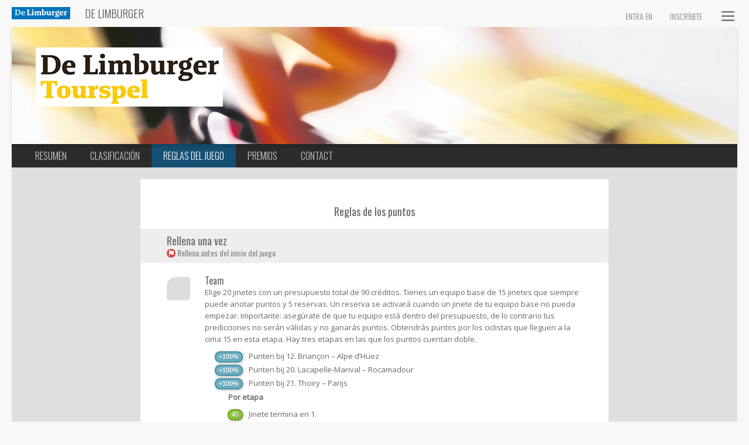

--- FILE ---
content_type: text/html; charset=utf-8
request_url: https://spellen.limburger.nl/es/juegos/limburger/tour-de-france-2022/reglas-del-juego
body_size: 33189
content:

<!DOCTYPE html>
<html lang="nl" style="background-color: #f8f8f8;" class="user-not-logged-in user-is-no-member theme-light">
<head>
	<meta name="google-site-verification" content="R1VUNI-lRhk3DWgsNLz8059icZ6bJVA7I5PoOT68ub8" />
	<meta name="google-site-verification" content="6OR37cBygRYwZMh4o2J9_MrHkJWjSWmYTsOiyEPthgo" />

	


			<script src="https://csd.cxpublic.com/tags/1e6fff8cc0c2c5a7c8873ecfff5c70f79f58d243.js"></script>
	
	<style>

		::-webkit-scrollbar 
		{ 
			width: 6px !important; 
			height: 6px !important; 
		}
		::-webkit-scrollbar-thumb
		{
			background-color: rgba(0,0,0,.2);
		}
		::-webkit-scrollbar-thumb:hover
		{
			background-color: rgba(0,0,0,0.45);
		}

		body, html
		{
			width: 1px;
			min-width: 100%;
		}

		.hide-until-apply-bindings
		{
			visibility: hidden;
		}

	</style>

	<style>

	.top-safe-area-content-pusher
	{
		height: 0px;
	}

	</style>

	<script>		window.dateOnLoad = new Date();
	</script>

	
<meta charset="utf-8" />
<meta name="google" value="notranslate" />
<meta http-equiv="Content-Language" content="nl_NL" />
<meta name="viewport" content="width=device-width" />

<meta name="description" content="" />
<meta property="og:title" content="Spellen van De Limburger" />
<meta property="og:description" content="" />
<meta property="og:type" content="article" />
<meta property="og:image" content="https://poulescomproduction.blob.core.windows.net/img-brands-fb/2.jpg?v=11" />
<meta property="og:locale" />
<meta property="og:locale:alternate" content="en_US" />
<meta property="og:locale:alternate" content="nl_NL" />
<meta property="og:locale:alternate" content="de_DE" />
<meta property="og:site_name" content="POULES.COM" />
 

<meta name="viewport" content="width=device-width, maximum-scale=1">


<link rel="apple-touch-icon" href="https://storage.cdn.poules.com/img-brands-favicon/2.png?v=11" />
<link rel="apple-touch-icon-precomposed" href="https://storage.cdn.poules.com/img-brands-favicon/2.png?v=11" />
<link rel="apple-touch-icon" sizes="120x120" href="https://storage.cdn.poules.com/img-brands-favicon/2.png?v=11">
<link rel="apple-touch-icon-precomposed" sizes="120x120" href="https://storage.cdn.poules.com/img-brands-favicon/2.png?v=11" />


	<title>Spellen van De Limburger</title>


	
<link rel="stylesheet" href="https://cdn.poules.com/css-bundles/Shared.Shared.css?v=187395894" />

	<link rel="shortcut icon" href="https://storage.cdn.poules.com/img-brands-favicon/2.png?v=11" />


<link rel="preconnect" href="https://fonts.googleapis.com">
<link rel="preconnect" href="https://fonts.gstatic.com" crossorigin>
<link href="https://fonts.googleapis.com/css2?family=Noto+Color+Emoji&family=Open+Sans&family=Oswald:wght@200;300;400;500;600&display=swap" rel="stylesheet">


<style type="text/css">

:root
{
	--primary-color: #0075BF;
	--primary-color-whiter-85: #D8EAF5;
	--primary-color-whiter-75: #BFDCEF;
	--primary-color-whiter-50: #7FBADF;
	--primary-color-blacker-25: #00578F;
	--primary-color-blacker-50: #003A5F;
	--control-shadow-color: #004672bb;
	--popup-shadow-color: #00467277;
	--popup-shadow-color-light: #0046723b;
}


#mobile-navbar
{
	border-color: #0075BF;
	background-color: #0075BF !important;
}

.accent
{
    color: #0075BF;
}
.accent-background-color
{
    background-color: #0075BF
}

a.button-flat,
a.button.default-new,
button.default-new
{
	background-color: #0075BF
}
a.button-flat:hover,
a.button.default-new:hover,
button.default-new:hover
{
	background-color: #2689C8
}

button.default,input[type=submit].default,div.button.default
{
	background-color: #0075BF
}

button.default:hover,button.default:focus,
div.button.default:hover,
input[type=submit].default:hover,input[type=submit].default:focus
{
	background-color: #2689C8
}

.poules-com-logo
{
	text-shadow: 2px 2px 6px #000;
}
.poules-com-logo.frontpage
{
	text-shadow: 5px 5px 10px #001F33;
	-ms-filter: "progid:DXImageTransform.Microsoft.Shadow(Strength=10, Direction=135, Color='#001F33')";
}

.accent-text-shadow
{
	text-shadow: 2px 2px 3px #001F33;
}

.black-text-shadow
{
	text-shadow: 2px 2px 3px #000;
}

input.default:focus,
input[type=submit].default:focus
{
	outline-color: #0075BF;
}

footer a,
.shortcuts a,
.sheet .community-selection a,
.page-container p a
{
	color: #0075BF;
	text-decoration: none;
}


.sheet .shortcuts a:hover,
.sheet .shortcuts a:active
{
	color: #54A2D4;
}

.accent-links a
{
	color: #0075BF;
	text-decoration: none;
}

a.accent-dark
{
	color: #0063A2;
	text-decoration: none;
	border-bottom: 1px dotted #0063A2;
}

.sheet p a,
.sheet .simple-container a,
.message-thread .message a,
.sheet .message a
{
	color: #0075BF;
	text-decoration: none;
}

.sheet .community-selection a:hover,
.sheet .simple-container a:hover,
.sheet p a:hover,
.sheet .message a:hover
{
	border-bottom: #0075BF;
    border-width: 0px 0px 1px 0px;
    border-style: none none dotted none;
}


a.accent
{
    color: #0075BF  !important;
	text-decoration: none;
	font-weight: bold;
}
a.accent:hover
{
	border-bottom: #0075BF;
    border-width: 0px 0px 1px 0px;
    border-style: none none dotted none;
}


table thead tr.accent td
{
	background-color: #0075BF;
}

.table-footer.accent
{
	height: 32px;
	line-height: 32px;
	background: #0075BF;
	margin-bottom: 20px;
	color: #fff;
	text-align: center;
}

.end-of-period
{
	background-color: #0075BF;
}

.user-image
{
	background-color: #0075BF;
}

div.search.dropdown li a:hover
{
	background-color: #0075BF;
}

.community-tile img.icon
{
}

.accent-bg
{
	background-color: #0075BF;
}

.accent-bg-light
{
	background-color: #2689C8;
}

::selection 
{
	background: #0075BF;
	color: #fff;
}
::-moz-selection {
	background: #0075BF;
	color: #fff;
}


.popup.menu li button:hover, .popup.menu li a:hover
{
	background: #0075BF;
}


.message-thread textarea.comment:focus
{
	border-color: #0075BF;
}


.small-tile:hover
{
	background: #7FBADF;
	border-color: #0075BF;
}
.small-tile:hover .icon
{
	border-color: #0075BF;
}

.pool-tile:hover .icon
{
	border-color: #0075BF;
}
.pool-tile:hover .body
{
	background: #7FBADF;
	border-color: #0063A2;
	color: #3F5D6F;
}
.pool-tile:hover .name
{
	color: #3F5D6F;
}
.pool-tile:hover .official-label
{
	background: #7FBADF;
	border-color: #0075BF;
}


.custom-image
{
    background-color: #0075BF;
}

ul.shortcuts li a
{
	background-image: url(/content/svg/arrow-circle.svg?color=0075BF);
}

.sheet .divider.accent
{
	background: #0075BF
}


button.editable-item:not([disabled])
{
	border-color: #0075BF;
}


button.editable-item:not([disabled]):hover
{
	background: #7FBADF;
}

.dropdown button:hover
{
	background: #7FBADF;
}

.dropdown button.selected
{
	background: #2689C8;
}

.table-header ul.buttons li button.selected,
.table-header ul.buttons li button:hover
{
	color: #fff;
}

.accent-border
{
	border-color: #0075BF;
}

.table-header
{
	border-color: #0075BF !important;
}


button.accent-border
{
	border-radius: 5px;
	border-color: #0075BF;
}

button.accent-border:hover
{
	background-color: #54A2D4;
}

button.winner-control .marker
{
	background: #7FBADF;
}

button.flat,
label.button.flat
{
	background-color: #0075BF;
}

a.button.flat:hover,
label.button.flat:hover,
button.flat:hover
{
	background-color: #2689C8;
}

button.flat.gray:hover
{
	background-color: #0075BF
}

.popup.todo-notifications li.hilited a
{
	background-color: #4F6675;
}
.popup.todo-notifications li.hilited a:hover
{
	background-color: #648FAA;
}

a.button.default
{
	background-color: #0075BF;
}
a.button.default:hover
{
	background-color: #2689C8;
}

.radio button {
	cursor: pointer;
	display: inline-block;
	padding: 2px 10px;
	text-align: left;
	margin: 2px;
	-moz-border-radius: 4px;
	-webkit-border-radius: 4px;
	border-radius: 4px;
	background-color: #eee;
}
.radio button:hover {
	background: #54A2D4;
}
.radio button.selected {
	background: #0075BF;
	color: #fff;
}



.no-touch .pick-control.ui-draggable-dragging .box,
.no-touch .pick-control:not(.disabled):hover .box
{
	background: #7FBADF !important;
}

.no-touch .pick-control.ui-draggable-dragging .label,
.no-touch .pick-control:not(.disabled):hover .label,
.no-touch .pick-control.ui-draggable-dragging .subline,
.no-touch .pick-control:not(.disabled):hover .subline
{
	color: #3F5D6F !important;
}


.input-container.focus
{
	border-color: #0075BF !important;
}
.input-container.focus input:focus
{
	outline: none;
	border: none;
}

.input-container button.accept
{
	background: #0075BF;
}


.popup.with-selection li.selected button
{
	border-left: 7px solid #0075BF;
	padding-left: 13px;
}

.popup.dark.with-selection li.selected button
{
	background: #565656;
	color: #fff;
}


.popup.dropdown2 li button:hover
{
	background-color: #0075BF !important;
}

.popup.dropdown2 li.selected button
{
	background-color: #0075BF;
}

a.button.flat
{
    background-color: #0075BF;
}

a.button.flat.gray:hover
{
    background-color: #0075BF;
}

.sub-navbar li.selected 
{
	background-color: #155075;
}
.sub-navbar li a:hover
{
	background-color: #203D50;
}

#page-loading-bar
{
	background-color: #0075BF;
}

.popup2.context-menu li button:hover
{
	background-color: #0075BF !important;
}
 
textarea.default2:focus,
textarea.default2:active,
input.default2:focus,
input.default2:active
{
	border-color: #0075BF;
}
/*hero-font: "@(Model)", sans-serif;*/

/*app.main.less*/

.matches-table .time 
{
	font-family: "Oswald", sans-serif;
	font-size: 16px;
}

.ranking-position-control 
{
	font-family: "Oswald";
	font-size: 18px;
}

h2 button 
{
	font-size: 24px;
	font-family: "Oswald", sans-serif;
}

.match-score.medium span
{
	font-family: "Oswald";
	font-size: 18px;
	font-weight: bold;
}

.feed-item .pool a
{
	font-family: "Oswald";
	font-size: 16px;
}

.sheet.member-profile a.followers 
{
	font-family: "Oswald";
	font-size: 14px;
}

.member-profile-small a.followers 
{
	font-family: "Oswald";
	font-size: 14px;
}

.table-header ul.buttons li button 
{
	font-family: "Oswald";
	font-size: 14px;
}

.table-header
{
	font-family: "Oswald";
	font-size: 18px;
}

.table-header button.header
{
	font-family: "Oswald";
	font-size: 18px;
}

.pool-tile .name
{
	font-family: "Oswald";
}

.account-bar {
	font-family: "Oswald", sans-serif;
	font-weight: 300;
	font-size: 16px;
}

.account-bar button.user 
{
	font-family: "Oswald", sans-serif;
	font-size: 16px;
	font-weight: 300;
}

.account-bar a 
{
	font-family: "Oswald", sans-serif;
}

.end-of-period 
{
	font-family: "Oswald";
	font-size: 16px;
}

button.flat
{
	font-family: "Oswald";
	font-size: 14px;
}

button.flat.gray
{
	font-family: "Oswald";
}

button.show-other-period 
{
	font-family: "Oswald";
	font-size: 16px;
}

.sync-state 
{
	font-family: "Oswald";
	font-size: 12px;
}

h1, h2, h3 
{
	font-family: "Oswald", sans-serif;
}

a.button-flat,a.button.default-new,button.default-new
{
	font-family: "Oswald", sans-serif;
	font-size: 16px;
}

button.default, input[type=submit].default, div.button.default 
{
	font-family: "Oswald", sans-serif;
	font-size: 13px;
}

a.button.default 
{
	font-family: "Oswald", sans-serif;
	font-size: 13px;
}

.poules-com-logo
{
	font-size: 30px;
	font-family: "Oswald", sans-serif;
	font-weight: 500;
}

.tile input[type=text]
{
	font-family: "Oswald", sans-serif;
	font-size: 16px;
}

.tile .title
{
	font-family: "Oswald", sans-serif;
	font-size: 20px;
}

.input-container .watermark
{
	font-family: "Oswald";
	font-size: 16px;
}

.input-container input
{
	font-family: "Oswald";
	font-size: 16px;
} 

.input-container button.accept
{
	font-family: "Oswald";
}

.venue-header 
{
	font-family: "Oswald";
	font-size: 13px;
}

a.button.flat 
{
	font-family: "Oswald";
	font-size: 14px;
}

.side-bar .user-name 
{
	font-family: "Oswald", sans-serif;
	font-size: 18px;
	font-size: 20px;
	font-weight: 300;
}

.side-bar .user-name:hover 
{
	font-family: "Oswald", sans-serif;
	font-size: 18px;
	font-size: 20px;
	font-weight: 300;
}

ul.steps li 
{
	font-family: "Oswald", sans-serif;
	font-size: 20px;
}

.top-navigation-desktop-button 
{
	font-family: "Oswald", sans-serif;
	font-weight: 300;
	font-size: 18px;
}

.top-navigation-desktop-button a 
{
	font-family: "Oswald", sans-serif;
}


/*app.ranking.less*/

.ranking h3.position 
{
	font-family: "Oswald";
	font-size: 24px;
}

.ranking .table-body .position 
{
	font-family: "Oswald";
	font-size: 18px;
}

.table-accent-header 
{
	font-size: 18px;
	font-family: "Oswald";
}

.sub-navbar 
{
	font-family: "Oswald";
	font-size: 16px;
	font-weight: 300;
}

#pool-navbar.navbar .button .label 
{
	font-family: "Oswald";
	font-size: 14px;
}

.pool-tiles a .name 
{
	font-family: "Oswald";
	font-size: 14px;
}

.tips-to-do .number 
{
	font-family: "Oswald";
	font-size: 18px;
}

.tips-to-do .deadline
{
	font-family: "Oswald";
	font-size: 16px;
}

.bonus-question-component .tip-label .label 
{
	font-family: "Oswald";
	font-size: 14px;
}
/*create.pool.less*/
.community-name 
{
	font-family: "Oswald", sans-serif;
	font-size: 20px;
}

#community-name 
{
	font-family: "Oswald", sans-serif;
	font-size: 20px;
}

.radio.community-type label 
{
	font-family: "Oswald", sans-serif;
	font-size: 16px;
}

/*_AccentColorCss*/

.table-footer.accent
{
	font-family: "Oswald";
	font-size: 16px;
}

/*competitionRankingComponent/_Tips*/

.race-ranking-component .tip-label .label 
{
	font-family: "Oswald";
	font-size: 18px;
}

.tip-predictions .result-container 
{
	font-family: "Oswald";
}</style>

	<style>

		.todo-bubble
		{
			background: #EE3F10;
		}
	
		.todo-bubble-amount
		{
			background: #EE3F10;
		}

	</style>


	

<style>

	/* order here is important! */
	.serializable-state
	{
		border-radius: 40px;
		transform: scale(1);
	}

	.serializable-state.todo
	{
		background-image: url(/content/svg/todo-flag.svg?color=fff);
		background-size: 14px 14px;
		background-position: 1px 1px;
		opacity: 0.45;
		width: 15px;
		height: 15px;
		background-color: var(--todo-color);
		opacity: 1;
		transform: scale(1);
	}

	.serializable-state.is-serialized
	{
		width: 15px;
		height: 15px;
		background-image: url(/content/svg/check.svg?color=fff);
		background-color: var(--saved-color);
		opacity: 1;
		transform: scale(1.2);
		/* transition: transform ease-out 200ms; */
		animation: serializable-state-saved 1000ms forwards;
	}

	.serializable-state.is-dirty
	{
		background: #000;
		opacity: 0.35;
		width: 12px;
		height: 12px;
		transform: scale(0.66);
	}

	.serializable-state.is-serializing
	{
		background: #000;
		opacity: 0.35;
		width: 12px;
		height: 12px;
		animation: serializable-state-heartbeat 800ms infinite;
	}

	.serializable-state.error 
	{
		background-color: #c93535;
		background-image: url(https://cdn.poules.com/content/images/icons/action-failed.png);
		opacity: 1;
		transform: scale(1);
		width: 16px;
		height: 16px;
		cursor: pointer;
		border-radius: 40px;
	}

	@keyframes serializable-state-heartbeat
	{
		0%		{ transform: scale( 0.53 ); }
		20%		{ transform: scale( 0.8 ); }
		50%		{ transform: scale( 0.9 ); }
		100%	{ transform: scale( 0.53 ); }
	}

	@keyframes serializable-state-saved
	{
		0%		{ transform: rotate(-70deg) scale( 0.2 ); }
		20%		{ transform: rotate(0deg) scale( 1.2 ); }
		50%		{ transform: scale( 1.0 ); }
		90%		{ transform: scale( 1.0 ); }
		100%	{ transform: scale( 0 ); }
	}

</style> 
 

<style>

	@media (max-width:720px)
	{
		.mobile .table-header
		{
			background: #fff;
		} 

		.mobile .table-header h2
		{
			color: #666;
		}
	}

	.sheet
	{
		background: #fff;
	}

</style>  

	


</head>
<body class="no-touch ">

	<script> if (!window.console) console = {log: function() {}}; </script>
	
	

	


	

<script>

	var fork = fork || {};

	fork.errorAmountSinceLoad = 0;

	window.onerror = function(message, file, lineNumber, colno, error)
	{
		// timeout 1 gives a moment for app.lastClickedElement to be updated
		setTimeout(function()
		{
			var error_stack = null;
			var data;

			if ( error != null )
				error_stack = error.stack;

			fork.errorAmountSinceLoad++;

			// don't send any errors, against server spam
			if ( fork.errorAmountSinceLoad > 3 )
				return;

			var last_clicked_element_path = null;

			try
			{
				last_clicked_element_path = fork.getDebugPathFromElement( app.lastClickedElement );
			}
			catch (errrorWithLastClickedElement)
			{
				last_clicked_element_path = errrorWithLastClickedElement;
			}

			data = { message: message, url: window.location, file: file, lineNumber: lineNumber, lastClickedElement: last_clicked_element_path, stack: error_stack, mainBundleVersion: mainBundleVersion };

			try
			{
				var url = '/js-error';
				fork.post( url, data );
			}
			catch (errorWithPosting)
			{
				if ( window.console && window.console.log )
					window.console.log('ERROR WHILE POSTING BACK TO SERVER:' + errorWithPosting);
			}
		}, 1);


		// makes everything visible for debugging
		$('#data-binded-body').css('visibility', 'visible');
		$('#body-container').css('visibility', 'visible');

		return false;
	};

</script>

	<script>
		
		var logFrogSettings = {"account":"poulescom","data":{"userName":null,"userId":null}};
	
		var text = text || {};
		var page = page || {};

		page.rf = page.rf || {};

		window.page2 = page; 

		text.syncing = text.syncing || {};
		text.general = text.general || {};


		page2.url = page2.url || {};

		fork = fork || {};
		fork.initList		= [];
		fork.preInitList	= [];
		fork.afterBindList	= [];
		
		fork.preInit = function(initFunction)
		{
			fork.preInitList.push( initFunction );
		}
		fork.init = function(initFunction)
		{
			fork.initList.push( initFunction );
		}
		fork.afterBind = function(initFunction) 
		{
			fork.afterBindList.push( initFunction );
		}

	</script>

	<script>text['Syncing.Saved']="Guardado"</script>
	<script>text['Syncing.ServerError']="Error del servidor"</script>
	<script>text['Syncing.Modifications']="Modificaciones"</script>


	<div id="fb-root"></div>


	
<script src="https://cdn.poules.com/scripts/lib/lodash.min.js"></script>
<script src="https://cdn.poules.com/scripts/lib/moment-with-locales-2.24.0.min.js"></script>
<script src="https://cdn.poules.com/scripts/lib/knockout.js"></script> 
<script src="https://cdn.poules.com/scripts/lib/jquery.min.js"></script>
<script src="https://cdn.poules.com/scripts/legacy/popup.js"></script>
<script src="https://cdn.poules.com/scripts/legacy/form.js"></script>
<script src="https://cdn.poules.com/scripts/legacy/dropdown2.js?v=2"></script>
<script src="https://cdn.poules.com/scripts/legacy/textinput2.js"></script>
<script src="https://cdn.poules.com/scripts/legacy/app.graph.js"></script>


	
<div id="page-loading-bar" style="">
</div>

<style>

	#page-loading-bar
	{
		position: fixed; 
		min-height: 3px; 
		height: 3px;
		width: 100%; 
		top: 0; 
		z-index: 9999; 
		pointer-events: none;
		transform: scale(0, 1);
		transform-origin: left;
	}

	@media (max-width:500px)
	{
		#page-loading-bar
		{
			top: auto;
			bottom: 0;
		}
	}

	.navigating-away #page-loading-bar
	{
		display: block;
		transition: transform linear 750ms;
		transform: scale(0.9, 1);
	}

	#page-loading-bar.no-transition
	{
		transition: none;
	}


	@media (max-width:500px)
	{
		#page-loading-bar
		{
			background-color: #fff;
		}

		.navigating-away .grating
		{ 
			transition: transform ease-in 200ms, opacity linear 200ms;
			transform: translateX(-100vw) skewX(-10deg);
			opacity: 0; 
			transform-origin: center 200px;
		}
	}

</style>
    

	




<style>

	.large-hero-banner
	{
		position: relative;
		background-image: url(https://poulescomproduction.blob.core.windows.net/img-pools-banner/56812.jpg?v=3);
		background-size: auto;
		box-shadow: 0 5px 5px rgba(0,0,0,0.15);
	}

</style>
 



<style>

	.user-dropdown-button
	{
		text-align: left;
	}

	.user-dropdown-button-container
	{
		position: relative;
		width: 64px;
		height: 32px;
		border-radius: 0 2px 2px 0;
	}

	.user-dropdown-button-container .user-image
	{
		width: 32px;
		height: 32px;
		border-radius: 4px 0 0 4px;
	}

	.user-dropdown-button-container .arrow
	{
		display: inline-block;
		position: absolute;
		background-image: url(https://cdn.poules.com/content/images/arrow-small-white-down.png);
		width: 32px;
		height: 32px;
		background-position: center 14px;
		right: 0;
		top: 0;
		opacity: 0.5;
		border-radius: 0 3px 3px 0;
		background-size: auto;
	}

	.theme-dark .user-dropdown-button-container .arrow
	{
		background-color: rgba(255, 255, 255, 0.2);
	}

	.theme-light .user-dropdown-button-container .arrow
	{
		background-color: #999;
	}

	ul.game-navbar
	{
		max-width: 1240px;
		margin: 0 auto;
		border-radius: 4px 4px 0 0;
		height: 40px; 
		line-height: 40px;
		background: #666;
		color: #fff;
		font-size: 16px;
		font-weight: 300;
		text-transform: uppercase;
	}

	.theme-light ul.game-navbar
	{
		background: #e0e0e0;
	}


	ul.game-navbar li a
	{
		color: #9c9c9c;
		text-decoration: none;
	}

	ul.game-navbar li.selected a
	{
		color: #fff;
	}

	.theme-light ul.game-navbar li.selected a
	{
		color: #444;
	}

	ul.game-navbar li
	{
		display: inline-block;
		padding: 0 20px;
	}

	@media (max-width:640px) 
	{
		a.thuisbezorgd-button
		{
			/*left: auto;
			right: 20px;*/
		}
	}

	.large-hero-banner
	{
		background-position: left top;
		width: 100%;
		height: 200px;
	}

	@media (max-width:1000px) 
	{
		.large-hero-banner
		{
			height: 180px;
			background-size: 1116px 180px;
		}

		.large-hero-banner .large-banner-link
		{
			transform: scale(0.9);
		}
	}

	@media (max-width:800px) 
	{
		.large-hero-banner
		{
			height: 150px;
			background-size: 930px 150px;
		}

		.large-hero-banner .large-banner-link
		{
			transform: scale(0.75);
		}
	}

	.game-navbar .todo-bubble
	{
		position: absolute;
		border-radius: 10px;
		width: 7px;
		height: 7px;
		display: inline-block;
		top: 8px;
		right: 9px;
	}

	.game-navbar li
	{
		position: relative;
	}

	.large-banner-link .tooltip
	{
		max-width: 500px;
	}

	ul.game-navbar
	{
		font-family: var(--title-font);
	}

</style>

<div style="text-align: center;">
</div>


 	

<style>

	.poules-com-logo
	{
		vertical-align: top;
	}

	.poules-com-logo .poules-com-logo-svg
	{
		display: block;
		height: 30px;
		width: 130px;
		background-image: url(/content/svg/poules-com-logo-white.svg?color=0075BF);
	} 

	.theme-light .poules-com-logo .poules-com-logo-svg
	{
		background-image: url(/content/svg/poules-com-logo-gray.svg?color=0075BF);
	}


	.theme-light .poules-com-logo
	{
		text-shadow: none;
	}

	.theme-light .poules-com-logo .white
	{
		color: #717171;
	}

	/*.theme-dark .poules-com-logo.selected
	{
		background-image: url('https://cdn.poules.com//content/images/top-navigation-arrow-mask.png?v=2') !important;
	}*/

	.sub-navbar
	{
		user-select: none;
	}

	.sub-navbar .todo-bubble,
	.top-navigation-desktop-button .todo-bubble
	{
		position: absolute;
		background: #ee3f10; /* always on black background - keep default color */
		border-radius: 10px;
		width: 7px;
		height: 7px;
		display: inline-block;
		top: 10px;
		right: 15px;
		z-index: 1;
	}

	.sub-navbar li
	{
		position: relative;
	}

	.sub-navbar .todo-bubble
	{
		top: 8px;
		right: 8px;
	}
	
	.sponsor-line-mobile-content-pusher
	{
		display: none;
		height: 16px;
	}

	@media (max-width:720px)
	{
		.sponsor-line-mobile-content-pusher
		{
			display: block;
		}
	}

</style>
 
<script>

	function topNavigationClick(sender)
	{
		// this function is especially loaded early, because the buttons that use this are sometimes loaded very early and people already click
		// FIXME: isn't this old stuff??? -> should increase responsiveness, but see if it's already replaced by somethingg else.
		$('.platform-logo').removeClass( 'selected' );
		$('ul.top-navigation li').removeClass( 'selected' );
		$(sender).parent().addClass( 'selected' );

		return false;
	}

</script>


<div class="top-bar-container">
			<div class="platform-logo flex-none" style="">
				<a href="/es" onclick="topNavigationClick($(this));" style="display: inline-block; height: 46px; line-height: 42px; vertical-align: middle;">
					<img src="https://poulescomproduction.blob.core.windows.net/img-brands-home-icon/2.png?v=11" style="max-height: 40px; position: relative; vertical-align: middle;" />
				</a>
			</div>
		<ul class="top-navigation flex-fill-relative">
				<li class="top-navigation-desktop-button selected"><a href="/es/juegos/limburger/tour-de-france-2022" onclick="topNavigationClick(this);">De Limburger<span class="todo-bubble" style="display: none;" data-bind="visible: App.todoManager.isPoolTodo(56812)"></span></a></li>
		</ul>
	
<style>

	.user-navbar .todo-bubble-amount
	{
		position: absolute;
		background: #ee3f10;
		border-radius: 15px;
		font-size: 10px;
		line-height: 13px;
		display: inline-block;
		top: -2px;
		right: -2px;
		padding: 0 3px;
		color: #fff;
		box-sizing: border-box;
		min-width: 13px;
		text-align: center;
	}

	.account-bar
	{
		float: right;
		display: inline-block;
		text-transform: uppercase;
		margin-top: 3px;
		z-index: 10;
	}

	.account-bar button.user
	{
		cursor: pointer;
		position: relative;
		padding-right: 24px;
		vertical-align: top;
		height: 40px;
		display: inline-block;
		margin-right: 10px;
		background-image: url(/content/images/account-bar-arrow.png);
		background-repeat: no-repeat;
		background-position: right;
		color: #ccc;
		text-transform: uppercase;
	}

	.account-bar button.user:hover
	{
		color: #fff;
		background-image: url(/content/images/account-bar-arrow-hover.png);
	}

	.account-bar ul
	{
		margin-top: 14px;
		font-size: 14px;
		list-style-type: none;
		line-height: 0;
		color: #fff;
	}

	.account-bar .user-name
	{
		position: relative;
		display: block;
		margin-left: 10px;
		top: 0px;
		height: 20px;
		line-height: 20px;
	}

	.account-bar .arrow
	{
		cursor: pointer;
		position: relative;
		vertical-align: top;
		top: 13px;
		width: 30px;
		height: 30px;
		display: inline-block;
		background-image: url(/content/images/account-bar-arrow.png);
		background-repeat: no-repeat;
		background-position: center;
	}

	.account-bar .arrow:hover
	{
		background-image: url(/content/images/account-bar-arrow-hover.png);
	}

	.account-bar li
	{
		position: relative;
		top: 3px;
		float: left;
		margin-left: 10px;
		padding-left: 10px;
		padding-right: 10px;
		padding-top: 12px;
		display: inline-block;
	}

	.account-bar a
	{
		color: #ccc;
		text-decoration: none;
	}

	.account-bar a:hover
	{
		color: #fff;
		border: none;
	}


	.theme-light .account-bar a
	{
		color: #888;
	}

	.theme-light .account-bar a:hover
	{
		color: #333;
	}


</style>
 
	<div class="account-bar rel flex-none">
		<div class="top-safe-area-content-pusher"></div>
		<ul>
			<li style="margin-left: 0;"><a href="#" style="position: relative; top: -4px;" data-bind="vclick: app.auth.showLogin">Entra en</a></li>
			<li><a href="#" data-bind="vclick: app.auth.showRegister" style="position: relative; top: -4px;">Inscr&#xED;bete</a></li>
			<li style="padding-right: 0; width: 40px; position: relative;">
				<button class="button settings" style="position: absolute; top: -12px; left: 0; opacity: 0.5;" data-bind="vclick: General.AccountPopup.showMenu">
						<img src="https://cdn.poules.com/content/images/icons/hamburger-menu-black.png" style="top: 0; width: 36px; height: 36px;" />
				</button>
			</li>
		</ul>
	</div>


</div>


 

		<script>

			function topMenuClick(event, element)
			{
				$('.navbar .button').removeClass('selected');
				$(element).addClass('selected');

				if ( window.fork && window.fork.onNavigateAway )
					fork.onNavigateAway();

				setTimeout(function()
				{
					window.location = $(element).attr('href');
				}, 1);

				event.preventDefault();

				return false;
			}

			function gameMenuClick(element)
			{
				$('.game-navbar li').removeClass('selected');
				$(element).parent().addClass('selected');
			}

		</script>

<div class="mobile" style="padding: 0 0 40px 0;">
	<div class="grating" style="position:relative;margin-bottom: 250px;">
		<div class="large-hero-banner sheet-shadow" style="margin-bottom: 20px; z-index: 1;">
		</div>


<div id="" class="sub-navbar">
	<ul>
			<li class=" ">
				<a href="/es/juegos/limburger/tour-de-france-2022/resumen" onclick="subMenuClick(this)">Resumen</a>
			</li>
			<li class=" ">
				<a href="/es/juegos/limburger/tour-de-france-2022/clasificacion" onclick="subMenuClick(this)">Clasificaci&#xF3;n</a>
			</li>
			<li class="selected ">
				<a href="/es/juegos/limburger/tour-de-france-2022/reglas-del-juego" onclick="subMenuClick(this)">Reglas del juego</a>
			</li>
			<li class=" ">
				<a href="/es/juegos/limburger/tour-de-france-2022/premios" onclick="subMenuClick(this)">Premios</a>
			</li>
			<li class=" ">
				<a href="/es/contact" onclick="subMenuClick(this)">Contact</a>
			</li>
	</ul>
	<div class="float-clear"></div>
</div>

 
<script>

	function subMenuClick(element)
	{
		$('.sub-navbar li').removeClass('selected');
		$(element).closest('li').addClass('selected');
	}

</script>

		<div class="hide-until-apply-bindings">

			<div class="top-safe-area-content-pusher"></div>

			 
<div class="sheet game-rules" style="max-width: 800px; margin: 0 auto;">


	<div style="margin: 10px 20px;" data-bind="template: { name: 'CustomText', data: 'PreGameRules' }">
	</div>

	<h2 data-bind="">Reglas de los puntos</h2>

	

<style>

	.game-rules
	{
		padding: 5px;
		padding-bottom: 20px;
		/*padding: 10px 40px;*/
		box-sizing: border-box;
		line-height: 20px;
	}

    .game-rules button.edit-points {
        font-family: "Oswald";
        color: #bbb;
        font-size: 10px;
        height: 20px;
        line-height: 20px;
        background: #eee;
        align-content: center;
        margin: 0 auto;
        display: block;
    }

	.game-rules li.component
	{
		border-bottom: 1px solid #dfdfdf;
		margin: 15px 40px;
		padding-bottom: 5px;
		min-height: 50px;
	}

	.game-rules li.component:last-child
	{
		border-bottom: none;
	}

	.game-rules li.component:nth-child(2n)
	{
	}

	.game-rules .points-list.normal-points
	{
		margin-top: 10px;
	}

	.game-rules .points-list .points
	{
		vertical-align: top;
	}

	.game-rules h2
	{
		text-align: center;
		margin-top: 20px;
		margin-bottom: 20px;
		font-size: 18px;
	}

	.game-rules .component-group-header
	{
/*		background-image: url(/content/images/table-shadow-row.png);
*/		background-repeat: repeat-x;
		background-position: bottom;
		padding: 10px 10px 5px 45px;
		line-height: 20px;
		margin: 15px -5px 20px -5px;
		background: #eee;
	}

	.game-rules .component-group-header .main-title
	{
		font-family: Oswald;
		font-size: 18px;
	}

	.game-rules h4
	{
		font-size: 16px;
	}

	.game-rules .component
	{
		margin: 0 -5px;
		padding: 0 0 0 0;
	}

	.game-rules .game-component-icon
	{
		width: 40px;
		height: 40px;
		border-radius: 15px 5px 5px 5px;
		background-size: 36px 36px;
		font-family: Oswald;
		font-size: 18px;
		line-height: 40px;
		text-align: center;
	}

	.formation-component	.game-component-icon	{ display: none; }

	.game-rules .formation-component	.component-header	{ margin-left: 5px; }

	.game-rules .component-header
	{
		margin-left: 65px;
		vertical-align: top;
	}

	.game-rules .header
	{
		position: relative;
	}

	.game-rules .points-block {
		margin: 0 105px;
	}

    .game-rules .other-settings {
        background: #ddd;
        border-radius: 3px;
        margin: 0 -22px;
        padding: 5px;
    }

	.game-rules .icon-container
	{
		position: absolute;
		top: 4px;
		width: 60px;
	}
	
	.game-rules .icon-container.match-score
	{
		background: none;
		border: none;
	}



	.game-rules h3 .prefix
	{
		color: #bbb;
		margin-right: 5px;
		display: none;
	}

	.game-rules .game-rule-text
	{
		margin-left: 35px;
		display: block;
		min-height: 20px;
		line-height: 18px;
		padding-bottom: 5px;
	}

	.game-rules h3:first-child .prefix
	{
		display: inline-block;
	}

	.game-rules .when .icon
	{
		background-image: url(/content/images/icons/game-rules-when.png);
		width: 13px;
		height: 23px;
		vertical-align: top;
		opacity: 0.6;
		margin-right: 5px;
	}

	.game-rules .footer-links
	{
		margin-left: 40px;
	}

	.game-rules .markdown p
	{
		margin: 20px 0;
	}

	.game-rules .game-rules-component-details
	{
		padding-left: 65px;
	}

	.game-rules .game-rules-component-details ul
	{
		margin-top: 0;
		margin-bottom: 0;
	}

	.game-rules .game-rules-component-details .markdown p
	{
		margin: 0 0;
	}

	.game-rules .game-rules-points-container
	{
		width: 65px;
		display: inline-block;
		text-align: right;
		position: absolute;
		top: 1px;
		left: -40px;
	}

	/* mobile (vs bigger than mobile) */
	@media (max-width:499px)
	{
		.game-rules .points-block
		{
			margin-left: 25px;
			margin-right: 5px;
		}

		.game-rules .header
		{
			min-height: 50px;
			padding-right: 5px;
		}

		.game-rules .component-header
		{
			margin-left: 50px;
		}

		.game-rules .component-group-header
		{
			padding-left: 10px;
			padding-right: 5px;
		}

		.game-rules .game-rules-component-details
		{
			padding-left: 5px;
		}

		.game-rules h3
		{
			padding-left: 5px;
		}

		.game-rules li.component
		{
			margin: 10px 5px;
		}
	}

	.jury-game-message
	{
		text-align: center;
		margin-top: 15px;
		background: #eee;
		max-width: 600px;
		margin: 15px auto 0 auto;
	}

	.jury-game-message .jury-icon
	{
		width: 60px;
		vertical-align: top;
		padding-right: 10px;
		vertical-align: middle;
	}

	.jury-game-message .jury-header
	{
		display: block;
		border-radius: 4px;
		font-size: 18px;
		color: #fff;
		padding: 5px 15px;
		line-height: 36px;
	}

    .mock-button-container {
        position: relative;
        height: 25px;
        width: 25px;
        user-select: none;
        display: block;
        left: 0px;
        z-index: 20;
    }

    .slider-container {
        height: 33px;
        /*width: 100%;*/
        user-select: none;
        display: inline-block;
        /*-webkit-transition: zoom 2s;*/
        zoom: 100%;
        top: 5px;

    }

    .slider-container.animated {
        animation-name: flash;
        animation-duration: 1s;
        animation-timing-function: linear;
        animation-iteration-count: infinite;
        /*Firefox 1+*/
        -webkit-animation-name: flash;
        -webkit-animation-duration: 1s;
        -webkit-animation-timing-function: linear;
        -webkit-animation-iteration-count: infinite;
        /*Safari 3-4*/
        -moz-animation-name: flash;
        -moz-animation-duration: 1s;
        -moz-animation-timing-function: linear;
        -moz-animation-iteration-count: infinite;
    }

    .slider-container:hover {
        /*zoom: 125%;*/
    }

    .slider-container .slider-range {
        position: absolute;
        top: -8px;
        width: 280px;
        display: block;
        transition: all 0.2s ease-out;
        height: 30px;
        z-index: 5;
    }

        .slider-container .slider-range.hidden2 .visual-slider-range {
            right: 0;
            height: 20px;
            top: 0;
            left: 50px;
            /*opacity: 0;*/
            /*height: 0;
			top: 20px;*/
        }

        .slider-container .slider-range.hidden2 {
            top: 0;
            width: 0;
        }

            .slider-container .slider-range.hidden2 .slider {
                width: 30px;
                font-size: 11px;
                height: 20px;
                line-height: 16px;
            }


        .slider-container .slider-range:hover {
            margin-bottom: 15px;
        }

    .slider-container .visual-slider-range {
        position: absolute;
        top: 0;
        left: 0;
        right: -50px;
        height: 35px;
        background-color: #fff;
        border-radius: 30px;
        cursor: pointer;
        display: inline-block;
        z-index: 1;
        transition: all 0.2s ease-out;
        box-shadow: 2px 2px 10px rgba(0,0,0,0.2);
    }

        .slider-container.dragging .visual-slider-range,
        .slider-container .visual-slider-range:hover {
            /*background-color: #ccc;*/
        }


    .slider-container input {
        text-align: center;
        font-weight: bold;
        font-size: 12px;
        font-family: 'Dosis', sans-serif;
        border: none;
        background: transparent;
        width: 22px;
        color: transparent;
        text-shadow: 0 0 0 gray;
    }

    .slider-container input:focus {
        outline: none;
    }


    .slider-container button.slider {
        background: #ddd;
        position: absolute;
        background-position: center center;
        border-radius: 20px;
        font-family: Arial;
        font-size: 11px;
        font-weight: bold;
        text-align: center;
        min-width: 20px;
        line-height: 18px;
        padding: 0 2px;
        color: #666;
        border: 2px solid #ccc;
        z-index: 2;
        top: 0px;
        width: 30px;
        transition: width 0.2s ease-out, font-size 0.2s ease-out, height 0.2s ease-out;
        height: 24px;
    }

    .slider-container button.slider {
        width: 50px;
        height: 35px;
        top: 0;
        font-size: 24px;
    }

    .slider-container button.slider.price {
        background: url(https://cdn.poules.com/content/images/icons/fantasy-price-gradient.png);
        color: #967100;
        border: 2px solid #cdaa31;
        background-size: cover;
    }

    /*.slider-container button.slider.points {
    font-size: 20px;
}*/

    .slider-container button.slider.points {
        box-shadow: 1px 1px 5px rgba(0,0,0,0.3);
        background-image: url(/content/images/icons/points-gradient-full.png);
        background-size: cover;
        border: 2px solid #68a017;
        text-shadow: 1px 1px 2px #4e7811;
        margin-left: 0px;
        color: #fff;
        z-index: 10;
    }

    .slider-container button.slider.null {
        box-shadow: 1px 1px 5px rgba(0,0,0,0.3);
        background-image: url(/content/images/icons/explicit-none.png);
        background-size: contain;
        border: 2px solid #bbb;
        /* text-shadow: 1px 1px 2px #aaa; */
        margin-left: 0px;
        color: transparent;
        z-index: 10;
        background-color: #ccc;
        background-repeat: no-repeat;
    }


    .checkbox {
        border-radius: 2px;
        height: 16px;
        width: 16px;
        display: inline-block;
        position: relative;
        margin-left: 5px;
        background-color: #ccc;
        background-image: url(https://cdn.poules.com/content/images/icons/check-white.png);
        background-size: 70%;
    }

    .checkbox:hover {
        background-color: #aaa;
    }

    .checkbox.checked {
        background-color: #cc7c5f;
    }

	.game-rules .drag-tips-hint
	{
		position: relative;
		box-sizing: border-box;
		min-height: 55px;
		padding-left: 105px;
		margin-top: 10px;
	}

	.game-rules .drag-tips-hint .text
	{
		display: inline-block;
		background-color: rgba(0,0,0,0.1);
		padding: 3px 10px;
		border-radius: 15px;
		line-height: 18px;
	}

	.game-rules .drag-tips-hint img
	{
		position: absolute;
		left: 45px;
		top: 2px;
		opacity: 0.5;
	}

	@media (max-width:499px)
	{
		.game-rules .drag-tips-hint img
		{
			left: 10px;
		}

		.game-rules .drag-tips-hint
		{
			padding-left: 65px;
		}
	}


	.game-rules .game-rule-deadline
	{
		font-family: Oswald;
		font-size: 14px;
		color: #888;
	}

</style>


<style>

	.jury-game-message .jury-header,
	.game-rules h4
	{
		font-family: var(--title-font);
	}

	.jury-game-message .jury-header,
	.joker-component .game-component-icon
	{
		background-color: #0075BF;
	}

</style>

<div style="margin-top: 10px; text-align: center; line-height: 14px;" data-bind="visible: page2.showComeBackForFinalsWarning">
	<img src="/content/svg/warning-icon.svg?color=0075BF" style="width: 26px; vertical-align: middle; position: relative; top: -4px; margin-right: 10px;" />
	Nota: algunas predicciones s&#xF3;lo pueden hacerse cuando se conocen los finalistas.
</div>

<div data-bind="foreach: page2.gameRules().componentGroups">
	<div class="component-group-header">
		<span class="main-title" data-bind="text: header"></span>
		<div class="block" style="position: relative; top: -3px; line-height: 18px;">
			<span class="rel serializable-state todo" style="top: 1px; vertical-align: middle;"></span>
			<span class="game-rule-deadline" data-bind="text: deadline" style="vertical-align: middle;"></span>
		</div>
	</div>
	<ul data-bind="foreach: components">
		<li class="component" style="position: relative; display: block; padding-right: 5px;">
		<div class="header" style="" data-bind="css: fork.toHyphenStyle(type) + '-component'">
			<div class="icon-container" data-bind="css: fork.toHyphenStyle(rulesIcon)">
				<!-- ko with: icon -->
				<div class="game-component-icon" data-bind="text: text, backgroundColor: color, backgroundImage: imageUrl"></div>
				<!-- /ko -->
			</div>
						
			<div class="inline-block component-header" style="">
				<h4 data-bind="text: name"></h4>
				<p data-bind="html: summaryHtml">
				</p>
			</div>
		</div>
		<div class="points-block">
			<!-- ko foreach: pointGroups -->
			<strong data-bind="visible: name, text: name"></strong>
		<ul class="points-list normal-points" data-bind="foreach2: { data: normalPoints, start: 3, end: 1, paging: 40, moreTemplate: 'GameRulesMorePointsTemplate' }">
		<li style="position: relative; z-index: 2;">
			<div class="game-rules-points-container">

				<span data-bind="points: { value: value, multiplier: multiplier, extra: explicitAdd }"></span>

			</div>
			<span class="game-rule-text" data-bind="text: label"></span>
		</li>
		</ul>
		<ul class="points-list" data-bind="foreach2: { data: importantPoints, start: 3, end: 1, paging: 40, moreTemplate: 'GameRulesMorePointsTemplate' }">
		<li style="position: relative; z-index: 2;">
			<div class="game-rules-points-container">

				<span data-bind="points: { value: value, multiplier: multiplier, extra: explicitAdd }"></span>

			</div>
			<span class="game-rule-text" data-bind="text: label"></span>
		</li>
		</ul>
			<!-- /ko -->
		</div>
		<div class="game-rules-component-details">
			<div style="margin-top: 5px;" class="markdown" data-bind="visible: true, html: $data.details">
			</div>
		</div>
		<!-- ko if: showDragHint -->
		<div class="drag-tips-hint" data-bind="">
			<span class="text">Consejo: puedes ajustar tus predicciones arrastrando.</span>
		</div>
		<!-- /ko -->
		</li>
	</ul>


</div>

 

<script type="text/html" id="GameRulesMorePointsTemplate">
	<li>
		<button class="default-more" style="margin-left: 5px;">
			<img src="/content/images/icons/three-dots-black.png" />
		</button>
	</li>
</script>
 
<script>


	fork.init(function()
	{
		page2.gameRules = ko.observable( new GameRules.GameRules( page2.gameRules ));
	})

</script>


	


	<div data-bind="template: { name: 'CustomText', data: 'PostGameRules' }"></div>

	<div class="" style="padding-top: 15px; margin-left: -5px; margin-right: -5px;">
		
<style>

	.tiebreaker-rules
	{
	}


	.tiebreaker-rules .number
	{
		color: #fff;
		background: #989898;
		border-radius: 20px;
		font-size: 9px;
		line-height: 13px;
		width: 13px;
		text-align: center;
		display: inline-block;
		margin-right: 5px;
		position: relative;
		top: -1px;
	}


	.tiebreaker-rules .tiebreaker-explanation
	{
		margin: 10px;
		line-height: 16px;
		text-align: center;
		display: inline-block;
	}

	.tiebreaker-rules li
	{
		position: relative;
		min-height: 30px;
		line-height: 18px;
		padding: 6px 0 6px 70px;
		box-sizing: border-box;
	}

	.tiebreaker-rules .icon
	{
		width: 50px;
		height: 30px;
		display: inline-block;
		position: absolute;
		top: 2px;
		left: 15px;
	}

	.tiebreaker-rules .royals .icon
	{
		background-image: url(/content/images/tiebreakers/royals.png);
	}
	.tiebreaker-rules .points .icon
	{
		background-image: url(/content/images/tiebreakers/points.png);
	}
	.tiebreaker-rules .most-recent-points .icon
	{
		background-image: url(/content/images/tiebreakers/most-recent-points.png);
	}
	.tiebreaker-rules .lottery .icon
	{
		background-image: url(/content/images/tiebreakers/lottery.png);
	}

	.tiebreaker-rules .tiebreaker-header
	{
		font-weight: bold;
		padding-left: 60px;
		display: block;
		background-position: bottom left;
		background-repeat: repeat-x;
	}

	.tiebreaker-rules .tiebreakers-container
	{
		background: #eee;
		border-radius: 8px;
		display: inline-block;
		text-align: left;
		padding: 5px 15px 5px 0;
	}

</style>


<div class="tiebreaker-rules" data-bind="with: page2.gameRules">

	<div style="text-align: center;" data-bind="slideDown: !tiebreakersVisible()">
		<button class="flat gray" data-bind="vclick: showTiebreakers">M&#xE1;s reglas del juego</button>
	</div>

	<div data-bind="slideDown: tiebreakersVisible">

		<h2 data-bind="">Visibilidad de las predicciones</h2>
		<div style="text-align: center;">
			<div class="tiebreaker-explanation">

				<span data-bind="text: tipVisibilitySentence"></span>


			</div>
		</div>

		
<div data-bind="visible: autoCopySentence != null">
	<h2 data-bind="">&#xBF;Olvidaste hacer tus previsiones a tiempo?</h2>

	<div style="max-width: 600px; margin: 10px auto; text-align: center;" data-bind="text: autoCopySentence">
	</div>

</div>


		<h2 data-bind="">Tiebreakers</h2>
		<div style="text-align: center;">
			<div class="tiebreaker-explanation">
				En caso de empate, la clasificaci&#xF3;n se determinar&#xE1; mediante los siguientes desempates: 
			</div>
		</div>
		<div style="text-align: center;">
			<div class="tiebreakers-container" data-bind="with: periodTiebreakers" style="margin-top: 10px;">
		<span class="tiebreaker-header" data-bind="text: label"></span>
		<ul data-bind="foreach: tiebreakers" class="tiebreakers">
			<li data-bind="css: fork.toHyphenStyle(type)">
				<span class="icon"></span>
				<span class="number" data-bind="text: ($index() + 1)"></span>
				<span class="label" data-bind="text: text"></span>
			</li>
		</ul>
			</div>
		</div>
		<div style="text-align: center;">
			<div class="tiebreakers-container" data-bind="with: overallTiebreakers" style="margin-top: 20px;">
		<span class="tiebreaker-header" data-bind="text: label"></span>
		<ul data-bind="foreach: tiebreakers" class="tiebreakers">
			<li data-bind="css: fork.toHyphenStyle(type)">
				<span class="icon"></span>
				<span class="number" data-bind="text: ($index() + 1)"></span>
				<span class="label" data-bind="text: text"></span>
			</li>
		</ul>
			</div>
		</div>

	</div>


</div>




		


<style>

	.footer-links li
	{
		line-height: 32px;
	}

</style>

<div class="footer-links" style="text-align: left;">

	<ul class="shortcuts" style="margin-left: 0; margin-top: 5px;">


			<li><a href="/es/juegos/limburger/tour-de-france-2022/reglas-del-juego">Reglas del juego</a></li>


		<li><a href="/es/juegos/limburger/tour-de-france-2022">Clasificaci&#xF3;n</a></li>
		<li><a href="/es/contact">Contacta con</a></li>

	</ul>
</div>


	</div>
</div>


		</div>
		<div style="position:absolute; right:0; bottom:-42px; ">
			

			

		</div>

	</div>
</div>

<script>fork.init(function(){App.liveHub=new App.LiveHub()})</script>


<style>

	#mobile-navbar .button.selected .icon
	{
		opacity: 1;
		box-shadow: inset 2px 0px 11px rgba(0,0,0,0.25);
	}

	#mobile-navbar .button .icon
	{
		background-size: contain;
		width: 60px;
		height: 50px; 
		border-radius: 0 0 10px 10px;
		background-size: 40px 40px;
	}

	#mobile-navbar .button.home .icon
	{
		background-image: url(https://cdn.poules.com/content/images/icons/home-white.png);

	}
	#mobile-navbar .button.ranking .icon
	{
		background-image: url(https://cdn.poules.com/content/images/icons/ranking-white.png);
	}
	#mobile-navbar .button.tips .icon
	{
		background-image: url(https://cdn.poules.com/content/images/icons/navigation-predictions-2-white.png);
		background-size: 30px 30px;
	}
	#mobile-navbar .button.chat .icon
	{
		background-image: url(/content/svg/chat.svg?color=fff);
		background-size: 24px 24px;
	}

	#mobile-navbar .button
	{
		background-size: contain;
	}

	#mobile-navbar .button.disabled
	{
		opacity: 0.5;
	} 

	#mobile-navbar .button.hamburger-menu
	{
		position: absolute;
		top: 0;
		right: 0;
	}

	#mobile-navbar .hamburger-menu .icon
	{
		background-image: url(https://cdn.poules.com/content/images/icons/hamburger-menu-white.png);
	}

	#mobile-navbar .text-button
	{
		width: auto; 
		font-family: Oswald; 
		font-size: 16px; 
		margin: 0 10px;
		padding: 0;
		color: #fff;
		text-decoration: none;
		height: 40px;
		line-height: 40px;
		padding: 0 10px;
		border-radius: 4px;
	}

	#mobile-navbar a.text-button.selected
	{
		color: #fff;
		background-color: rgba(0,0,0,0.15);
	}

	#mobile-navbar .user-dropdown-button-container .arrow
	{
		opacity: 1;
		background-color: rgba(0, 0, 0, 0.15);
	}

	#mobile-navbar .user-dropdown-button-container
	{
		position: absolute;
		right: 5px;
		top: 5px;
	}

	.user-not-logged-in #mobile-navbar .user-dropdown-button-container .arrow
	{
		border-radius: 40px;
	}

	#mobile-navbar .bottom-safe-area-pusher
	{
	}

	#mobile-navbar .core-controls-container
	{
		margin: 0 auto; 
		height: 50px;
		text-align: center;
		margin-right: 50px;
	}

	.has-mobile-sponsor-line #mobile-navbar .core-controls-container
	{
		height: 60px;
	}

	#mobile-navbar .todo-bubble
	{
		position: absolute;
		border-radius: 10px;
		width: 7px;
		height: 7px;
		display: inline-block;
		top: 7px;
		left: 9px;
	}

	#mobile-navbar .todo-bubble-amount
	{
		position: absolute;
		border-radius: 15px;
		font-size: 10px;
		line-height: 13px;
		display: inline-block;
		top: 5px;
		right: 12px;
		padding: 0 3px;
		color: #fff;
		min-width: 13px;
		box-sizing: border-box;
		text-align: center;
		z-index: 1;
	}

	@media (max-width:720px)
	{
		html, body
		{
			background: #fff !important;
		}

		.grating
		{
			background-image: none !important; 
			background-color: transparent !important;
		} 

		.top-bar-container
		{
			display: none;
		}

		.select-language-circle
		{
			display: none;
		}
	}  
	 
</style>

 


<style>

	#mobile-navbar
	{
		background-color: #fff;
		padding-bottom: 0px;
	}

</style>


<div id="mobile-navbar" class="navbar hw-accelerated">
	<div class="core-controls-container">

			<a href="/nl" class="button  " onclick="topMenuClick(event, this)">
				<img src="https://poulescomproduction.blob.core.windows.net/img-brands-mobile-home-icon/2.png?v=11" style="opacity: 1;">
			</a>
		<button class="button" style="width: auto; font-family: Oswald; font-size: 16px; color: #000; margin: 0; padding: 0;" data-bind="click: app.auth.showRegister">
			<span class="text">Inscr&#xED;bete</span>
		</button>
		<button class="button" style="width: auto; font-family: Oswald; font-size: 16px; color: #000; margin: 0; margin-left: 20px; padding: 0;" data-bind="click: app.auth.showLogin">
			<span class="text">Entra en</span>
		</button>
		<button class="button hamburger-menu" data-bind="vclick: General.AccountPopup.showMenu">
			<span class="icon"></span> 
		</button>	
	</div>
	<div class="bottom-safe-area-pusher">
	</div>
</div>




<style>

	.account-popup
	{
		background-color: #0063A2;
	}

	.account-popup li a:hover,
	.account-popup li button:hover
	{
		background-color: #004E7F;
	}

</style>


<script type="text/html" id="AccountPopup">

	<div class="account-popup" data-bind="">
		<div class="top-safe-area-content-pusher"></div>

		<ul class="menu-items">
		<li class="has-subline hilited">
			<a href="/es/go-to-pool?poolId=56812" data-bind="internalLink">
				<span class="hilited-bar"></span>
				<span class="main">
					De Limburger
					<span class="todo-bubble" style="display: none;" data-bind="visible: App.todoManager.isPoolTodo(56812)"></span>
				</span>
				<span class="subline">Tour de France</span>
			</a>
		</li>

				<li class="hilited-subtle shadow-edge-bottom ">
					<a href="/es/juegos/limburger/tour-de-france-2022/reglas-del-juego" data-bind="internalLink, click: General.AccountPopup.closeMenu"><span class="hilited-bar"></span>Reglas del juego</a>
				</li>
				<li class="hilited-subtle  ">
					<a href="/es/juegos/limburger/tour-de-france-2022/premios" data-bind="internalLink, click: General.AccountPopup.closeMenu"><span class="hilited-bar"></span>Premios</a>
				</li>
				<li class="hilited-subtle  shadow-edge-top">
					<a href="/es/juegos/limburger/tour-de-france-2022/programar" data-bind="internalLink, click: General.AccountPopup.closeMenu"><span class="hilited-bar"></span>Programa</a>
				</li>


				<li class="has-subline">
					<a href="/es/terminos"  data-bind="internalLink"><span class="hilited-bar"></span>
						<span class="main">T&#xE9;rminos</span>
							<span class="subline">Privacidad y cookies</span>
					</a>
				</li>
				<li class="">
					<a href="/es/contact"  data-bind="internalLink"><span class="hilited-bar"></span>
						<span class="main">Contacta con</span>
					</a>
				</li>







		</ul>
		<div class="powered-by-poulescom">
			<img src="https://cdn.poules.com/content/images/logos/powered-by-poules-com-white.png" style="width: 120px; height: 16px; opacity: 1; position: absolute; top: 12px; left: 40px;" />
		</div>
		<div style="height: 44px;"></div> 
		<div class="device-safe-area-padding-bottom"></div>
	</div>

</script>
 



<script>

	fork.init(function()
	{
		page2.loggedOutFromAuthProvidersCallback = function()
		{
			$.ajax({
					url: '/es/platform/spellen.limburger.nl/no-pool/auth/current-session-logout',
					success: function ()
					{
						window.location.reload();
					},
					error: function ()
					{
						throw new Error("Current session logout failed");
					}
				});
		}
	})


</script>









<style>

	.popup2.user-language-popup
	{
		padding: 0;
	}

	.popup2.user-language-popup ul
	{
		column-count: 2;
	}

	.user-language-popup a
	{
		display: flex;
		align-items: center;
		color: #666;
		text-decoration: none;
		font-family: Oswald;
		line-height: 40px;
		font-size: 13px;
		padding: 0 20px 0 7px;
	}

	.user-language-popup a .flag-icon
	{
		width: 22px;
		height: 22px;
		margin-right: 10px;
		border-radius: 40px;
		background-size: cover;
	}

	.user-language-popup a:hover
	{
		background: #eee;
	}

</style>


<script type="text/html" id="UserLanguagePopup">

    <div class="popup2 user-language-popup" data-bind="scrollable">
        
		<ul>
				<li>
					<a href="/language/es-ar">
						<div class="flag-icon" style="background-image: url(https://storage.cdn.poules.com/img-countries/11.png?v=1);"></div>
						Argentina
					</a>
				</li>
				<li>
					<a href="/language/en-au">
						<div class="flag-icon" style="background-image: url(https://storage.cdn.poules.com/img-countries/14.png?v=1);"></div>
						Australia
					</a>
				</li>
				<li>
					<a href="/language/nl-be">
						<div class="flag-icon" style="background-image: url(https://storage.cdn.poules.com/img-countries/21.png?v=1);"></div>
						Belgi&#xEB; / Vlaams
					</a>
				</li>
				<li>
					<a href="/language/fr-be">
						<div class="flag-icon" style="background-image: url(https://storage.cdn.poules.com/img-countries/21.png?v=1);"></div>
						Belgique / Fran&#xE7;ais
					</a>
				</li>
				<li>
					<a href="/language/bs-latn-ba">
						<div class="flag-icon" style="background-image: url(https://storage.cdn.poules.com/img-countries/18.png?v=1);"></div>
						Bosnian
					</a>
				</li>
				<li>
					<a href="/language/pt-br">
						<div class="flag-icon" style="background-image: url(https://storage.cdn.poules.com/img-countries/32.png?v=1);"></div>
						Brazil
					</a>
				</li>
				<li>
					<a href="/language/es-co">
						<div class="flag-icon" style="background-image: url(https://storage.cdn.poules.com/img-countries/50.png?v=1);"></div>
						Colombia
					</a>
				</li>
				<li>
					<a href="/language/cs-cz">
						<div class="flag-icon" style="background-image: url(https://storage.cdn.poules.com/img-countries/58.png?v=1);"></div>
						Czech Republic
					</a>
				</li>
				<li>
					<a href="/language/de-de">
						<div class="flag-icon" style="background-image: url(https://storage.cdn.poules.com/img-countries/60.png?v=1);"></div>
						Deutschland
					</a>
				</li>
				<li>
					<a href="/language/fr-fr">
						<div class="flag-icon" style="background-image: url(https://storage.cdn.poules.com/img-countries/79.png?v=1);"></div>
						France
					</a>
				</li>
				<li>
					<a href="/language/hu-hu">
						<div class="flag-icon" style="background-image: url(https://storage.cdn.poules.com/img-countries/105.png?v=1);"></div>
						Hungarian
					</a>
				</li>
				<li>
					<a href="/language/it-it">
						<div class="flag-icon" style="background-image: url(https://storage.cdn.poules.com/img-countries/115.png?v=1);"></div>
						Italia
					</a>
				</li>
				<li>
					<a href="/language/es-mx">
						<div class="flag-icon" style="background-image: url(https://storage.cdn.poules.com/img-countries/164.png?v=1);"></div>
						Mexico
					</a>
				</li>
				<li>
					<a href="/language/nl-nl">
						<div class="flag-icon" style="background-image: url(https://storage.cdn.poules.com/img-countries/173.png?v=1);"></div>
						Nederland
					</a>
				</li>
				<li>
					<a href="/language/de-at">
						<div class="flag-icon" style="background-image: url(https://storage.cdn.poules.com/img-countries/13.png?v=1);"></div>
						&#xD6;sterreich
					</a>
				</li>
				<li>
					<a href="/language/pl-pl">
						<div class="flag-icon" style="background-image: url(https://storage.cdn.poules.com/img-countries/189.png?v=1);"></div>
						Poland
					</a>
				</li>
				<li>
					<a href="/language/pt-pt">
						<div class="flag-icon" style="background-image: url(https://storage.cdn.poules.com/img-countries/194.png?v=1);"></div>
						Portugal
					</a>
				</li>
				<li>
					<a href="/language/ro-ro">
						<div class="flag-icon" style="background-image: url(https://storage.cdn.poules.com/img-countries/203.png?v=1);"></div>
						Romania
					</a>
				</li>
				<li>
					<a href="/language/ru-ru">
						<div class="flag-icon" style="background-image: url(https://storage.cdn.poules.com/img-countries/205.png?v=1);"></div>
						Russia
					</a>
				</li>
				<li>
					<a href="/language/sk-sk">
						<div class="flag-icon" style="background-image: url(https://storage.cdn.poules.com/img-countries/216.png?v=1);"></div>
						Slovakia
					</a>
				</li>
				<li>
					<a href="/language/sl-sl">
						<div class="flag-icon" style="background-image: url(https://storage.cdn.poules.com/img-countries/217.png?v=1);"></div>
						Slovenia
					</a>
				</li>
				<li>
					<a href="/language/es-es">
						<div class="flag-icon" style="background-image: url(https://storage.cdn.poules.com/img-countries/71.png?v=1);"></div>
						Spain
					</a>
				</li>
				<li>
					<a href="/language/de-ch">
						<div class="flag-icon" style="background-image: url(https://storage.cdn.poules.com/img-countries/44.png?v=1);"></div>
						Swiss / Deutsch
					</a>
				</li>
				<li>
					<a href="/language/fr-ch">
						<div class="flag-icon" style="background-image: url(https://storage.cdn.poules.com/img-countries/44.png?v=1);"></div>
						Swiss / Fran&#xE7;ais
					</a>
				</li>
				<li>
					<a href="/language/tr-tr">
						<div class="flag-icon" style="background-image: url(https://storage.cdn.poules.com/img-countries/238.png?v=1);"></div>
						Turkey
					</a>
				</li>
				<li>
					<a href="/language/uk-ua">
						<div class="flag-icon" style="background-image: url(https://storage.cdn.poules.com/img-countries/243.png?v=1);"></div>
						Ukraine
					</a>
				</li>
				<li>
					<a href="/language/en-gb">
						<div class="flag-icon" style="background-image: url(https://storage.cdn.poules.com/img-countries/82.png?v=1);"></div>
						United Kingdom
					</a>
				</li>
				<li>
					<a href="/language/en-us">
						<div class="flag-icon" style="background-image: url(https://storage.cdn.poules.com/img-countries/246.png?v=1);"></div>
						United States
					</a>
				</li>
				<li>
					<a href="/language/en">
						<div class="flag-icon" style="background-image: url(https://storage.cdn.poules.com/img-countries/0.png?v=1);"></div>
						Other / English
					</a>
				</li>
		</ul>
        

    </div>

</script>


<div style="text-align: center; margin-bottom: 10px;">
</div>


<script type="text/html" id="DefaultMoreTemplate">
	<li>
		<button class="default-more" style="width: 100%; margin-top: 5px;">
			<img src="/content/images/icons/three-dots-black.png" />
		</button>
	</li>
</script>

<script type="text/html" id="LoadingMoreTemplate">
	<li style="width: 100%;">
		<button class="default-more" style="margin-top: 5px; margin: auto; width: 100%;">
			<img class="dots" src="/content/images/icons/three-dots-black.png" style="visibility: visible;" />
			<span class="loader dark" style="visibility: hidden;"></span>
		</button>
	</li>
</script>


<script>


	fork.init(function()
	{
		app.widget.attachMessageListener();

		page2.display			= ko.observable();
		page2.sideBarVisible	= ko.observable(true );

		var previous_width = -1;

		var onResize = function ()
		{
			var width = $(window).width();

			if ( width == previous_width )
				return;

			if (width < 500)
				page2.display('mobile');
			else if (width >= 1200)
				page2.display('desktop');
			else
				page2.display('tablet');

			if ( width <= 900 )
				page2.sideBarVisible( false );
			else
				page2.sideBarVisible( true );

			previous_width = width;

			app.checkForMovingResponsiveElements();
		};

		$(window).on('resize', function ()
		{
			onResize();
		});

		setInterval(onResize, 200);
		onResize();
	})

</script>







	<script>fork.init(function(){App.todoManager=new App.TodoManager()})</script>
	
<style>

	.members-popup
	{
		padding-right: 0;
		padding-left: 0;
	}

	.members-popup .member-container
	{
		max-height: 240px;
		width: 300px;
		overflow-x: hidden;
		overflow-y: auto;
	}
	.members-popup ul.striped > li:nth-child(2n+1)
	{
		background-color: #f1f1f1;
	}

	.members-popup li
	{
		height: 40px;
	}

	.members-popup li a img
	{
		background-color: #0075BF;
		width: 30px;
		height: 30px;
		vertical-align: middle;
	}

	.members-popup li a
	{
		text-decoration: none;
		display: block;
		line-height: 40px;
		margin-left: 20px;
	}

	.members-popup li a .name
	{
		margin-left: 15px;
		color: #666;
		white-space: nowrap;
		text-decoration: none;
	}

	.members-popup li a:hover .name
	{
		border-color: #666;
		border-width: 0 0 1px 0;
		border-style: none none dotted none;
	}

</style>


<style>

	#number-predict-control
	{
		position: absolute; 
		text-align: center; 
		font-size: 18px;
		font-weight: bold;
		line-height: 35px;
		left: 30px;
		height: 75px; 
		width: 60px; 
		overflow: hidden;
		font-family: var(--title-font);
		border: 2px solid #0075BF;
		border-radius: 8px;
		background-repeat: repeat-x;

  -webkit-transform: translate3d(0,0,0);
  -moz-transform: translate3d(0,0,0);
  -ms-transform: translate3d(0,0,0);
  -o-transform: translate3d(0,0,0);
  transform: translate3d(0,0,0);

	box-shadow:			5px 5px 5px rgba(0,0,0,0.4);
	-moz-box-shadow:	5px 5px 5px rgba(0,0,0,0.4);
	-webkit-box-shadow: 5px 5px 5px rgba(0,0,0,0.4);

	}

	#number-predict-control .slider
	{
		position: relative; 
		left: 0;
		border-radius: 4px;

  -webkit-transform: translate3d(0,0,0);
  -moz-transform: translate3d(0,0,0);
  -ms-transform: translate3d(0,0,0);
  -o-transform: translate3d(0,0,0);
  transform: translate3d(0,0,0);

	}

	#number-predict-control .selector
	{
		position: absolute;
		top: 20px;
		width: 58px;
		height: 35px;
		border-radius: 4px;
		border: 1px solid #0075BF;
		z-index: 10;
	display: none;
	}
	#number-predict-control .selected
	{
		color: #f00;
	}


	#number-predict-control li
 {
	 -webkit-transform: translate3d(0,0,0);
  -moz-transform: translate3d(0,0,0);
  -ms-transform: translate3d(0,0,0);
  -o-transform: translate3d(0,0,0);
  transform: translate3d(0,0,0);

}

</style>



<script type="text/html" id="DefaultDialogTemplate">

	<div class="popup2 dialog">
		<div style="width: 280px;">
			<div data-bind="text: message">
			</div>
			<div style="margin-top: 15px;" data-bind="foreach: buttons">
				<button class="flat" data-bind="text: label, vclick: onClick, css: { dimmed: dimmed }"></button>
			</div>
		</div>
	</div>

</script>



<script>

	function MembersPopup()
	{
		var self = this;

		self.members = ko.observable([]);

		self.onShow = function()
		{
			self.members( [] );

			$.ajax(
			{
				url: self.contextItem().getMembers.url,
				data: self.contextItem().getMembers.toJSON(),
				success: function(json) 
				{
					self.members( json.data );
				}
			});
		}
	}


	fork.init(function()
	{

		ko.bindingHandlers.kaas = 
		{
			init: function(element, valueAccessor, allBindings, viewModel, context) 
			{
				var value = fork.ko.boolConverter( valueAccessor, context );

				if ( value )
					element.style.color = "#0075BF";
				else
					element.style.color = "#666";
			},
			update: function(element, valueAccessor, allBindings, viewModel, context) 
			{
				var value = fork.ko.boolConverter( valueAccessor, context );

				if ( value )
					element.style.color = "#0075BF";
				else
					element.style.color = "#666";
			}
		};

		page2.tooltipPopup = {};
	})


	function logout()
	{
		var is_logged_into_fb = FB.getAuthResponse();

		if ( is_logged_into_fb )
		{
			FB.logout(function(response) 
			{
				window.location.href = "/es/cerrar-la-sesion";
			})
			setTimeout(function()
			{
				// sometimes FB will throw: Refused to display 'https://www.facebook.com/' in a frame because it set 'X-Frame-Options' to 'DENY'. when logged out
				// so this is a fallback
				window.location.href = "/es/cerrar-la-sesion";
			}, 3000 );
		}
		else
		{
			window.location.href = "/es/cerrar-la-sesion";
		}
	}

</script> 
	

<style>
	
	.rich-text-placeholder
	{
		position: absolute;
		top: 10px;
		left: 5px;
		color: #aaa;
		font-style: italic;
	}

	.custom-editable-text
	{
		padding: 5px;
		box-sizing: border-box;
	}

	textarea.custom-editable-text
	{
		border: 1px dashed #ccc;
		border-radius: 8px;
		height:300px;
		width:100%;
		padding: 15px;
		outline: none;
		resize: vertical;
		overflow: hidden;
		line-height: 20px;
		/*box-shadow: inset 1px 1px 5px rgba(0, 0, 0, 0.5);*/
	}

	.user-is-in-edit-mode.custom-editable-text
	{
		border: 1px dashed #ccc;
		border-radius: 8px;
	}


	textarea.custom-editable-text:focus,
	textarea.custom-editable-text:active
	{
		background-color: #f8f8f8;
	}

</style>

<style>

	textarea.custom-editable-text:focus,
	textarea.custom-editable-text:active
	{
		border: 2px solid #0075BF;
	}

</style>

<script type="text/html" id="CustomText">

	<div class="rel" data-bind="with: Controls.customTextManager.get($data)">

		<!-- ko if: editable && page2.isEditing() -->
		<div data-bind="loadScript: '//cdn.quilljs.com/1.3.2/quill.min.js'">
			<div class="display: none;" data-bind="visible: page2.isEditing()">
				<div class="rich-text-placeholder" data-bind="visible: isEmpty">Hier kan je tekst toevoegen</div>
				<div class="custom-editable-text rich-text" data-bind="richText: { value: text, toolbar: 'RichTextToolbar' }"></div>
			</div>
		</div>
		<!-- /ko -->
			
		<div class="custom-editable-text rich-text" data-bind="visible: readBlockVisible, html: text">
		</div>
	</div>

</script>


<script src=""></script>

<link href="/content/css/rich-text.css" rel="stylesheet">

<script type="text/html" id="RichTextToolbar">

	<div class="rich-text-toolbar">

		<button class="format h1" data-bind="vclick: format('header', 2)"></button>
		<button class="format bullets" data-bind="vclick: format('list', 'bullet')"></button>
		<button class="format bold" data-bind="vclick: format('bold', true)"></button>
		<button class="format italic" data-bind="vclick: format('italic', true)"></button>
		<button class="format underline" data-bind="vclick: format('underline', true)"></button>
		<button class="format strike-through" data-bind="vclick: format('strike', true)"></button>

	</div>

</script>

<script>fork.init(function(){Controls.customTextManager=new Controls.CustomTextManager()})</script>

 

	


	

	 


	<script>

		$.extend( page, {"storageBlobHost":"https://storage.cdn.poules.com","externalLinkSalt":53473,"previousBrowserUrl":null,"azureInstanceId":"4baccf3bb78f4212210ab7f58993beab5bd53c50b30a467a7fe4c1c582c86f3c","services":{"social":"https://social.poules.com","news":"https://news.poules.com","ads":"https://odds.poules.com","tipStatistics":"https://statistics.poules.com","games":"https://games.poules.com","dataServices":"https://dataservices.poules.com","scrapePreview":"https://scrapepreview.poules.com","analytics":null},"reactDevice":{"os":null,"version":null},"isAnyDevEnvironment":false,"tipExplicitNoneValue":"-2147483647","customText":{"preGameRules":{"simpleKey":"PreGameRules","fullKey":"Text.56812.PreGameRules","text":null,"editable":false},"postGameRules":{"simpleKey":"PostGameRules","fullKey":"Text.56812.PostGameRules","text":"<p><strong>Spelregels</strong></p><p><strong>&nbsp;</strong></p><p><strong>Rennerslijst</strong></p><ul><li>Maximaal te besteden teambudget per team is 90 credits.</li><li>De duurste renners kosten 10 credits, de goedkoopste renners zijn gratis.</li><li>Je team bestaat uit 15 renners en 5 reserve renners.</li><li>De rennerslijst wordt regelmatig geüpdatet. Iedere deelnemer is zelf verantwoordelijk dat zijn lijst bij de start van de tour compleet is.</li><li>Je kunt je team tot voor de start van de Tour nog wijzigingen. Voorkom teleurstellingen en wacht niet tot het laatste moment, ga voor zekerheid.&nbsp;</li><li>Teams die bij de start van de Tour het maximale teambudget overschrijden spelen niet mee.</li><li>Teams die bij de start van de Tour incompleet zijn spelen niet mee voor het Rode Lantaarn klassement.</li><li>Men mag van elke wielerploeg een ongelimiteerd aantal renners opstellen.</li><li>Een reserverenner wordt pas actief vanaf de dag dat een van de ‘basis vijftien’ niet vertrekt.</li><li><em>Voorbeeld 1</em></li><li>Renner A valt uit tijdens rit 11, je reserve neemt zijn plaats in vanaf rit 12.</li><li><em>Voorbeeld 2</em></li><li>Renner B rijdt rit 11 weliswaar uit, maar start niet meer in rit 12. Reserve valt in vanaf rit 12.</li><li><em>Voorbeeld 3</em></li><li>Renner C wordt tijdens of na rit 11 uit koers genomen door de jury. Reserve valt in vanaf rit 12.</li><li>Op het moment dat alle reserves zijn opgesoupeerd, speelt men verder met de overgebleven renners.</li></ul><p><br></p><p><strong>Puntentelling per etappe / proloog*</strong></p><p>Als een renner uit je team in een (tijd)rit bij de eerste vijftien eindigt, scoort het team punten. De ritwinnaar levert 45 punten op. Tweede in de rit: 32 punten. Derde: 26 punten. Vierde: 22 punten. Vijfde: 16 punten. Zesde: 13 punten. Zevende: 10 punten. Achtste: 8 punten. Negende: 7 punten. Tiende: 6 punten. Elfde: 5 punten. Twaalfde: 4 punten. Dertiende: 3 punten. Veertiende: 2 punten. Vijftiende: 1 punt.&nbsp;Per etappe zijn er dus 200 punten te verdienen.</p><p><span style=\"color: rgba(255, 0, 0, 1)\">&nbsp;</span></p><p>* Er zijn geen punten te verdienen bij een groepstijdrit of algemeen klassement Tour de France.</p><p><br></p><p><strong>Dubbele punten bij 3 ritten</strong></p><p>Extra spanning en spelplezier door een dubbele puntenscore bij etappe 12, etappe 20 en etappe 21.</p><p><br></p><p><strong>Dagprijzen</strong></p><p>Per rit komen drie winnaars in aanmerking voor een dagprijs. De dagwinnaar ontvangt € 30,-, de tweede krijgt € 20,- en de nummer drie wordt beloond met € 10,-. De prijzen zijn gehalveerd voor niet-abonnees. Bij een gelijke stand wordt er geloot.</p><p><strong>&nbsp;</strong></p><p><strong>Eindprijzen</strong></p><p>Sta je aan het eind van de Tour bovenaan dan verdien je bij een 1e plaats € 400,-, 2e plaats € 250,- en 3e plaats € 100,-. De prijzen zijn gehalveerd voor niet-abonnees. Bij een gelijke stand wordt er geloot.</p><p><br></p><p><strong>Rode lantaarndrager</strong></p><p>Een leuk spelelement is de strijd om de Rode Lantaarn. Vul een formulier VOLLEDIG in waarmee zo WEINIG mogelijk punten kunnen worden behaald. Doel: als allerlaatste eindigen in de totaalstand. Om die ‘funspelers’ te stimuleren is er naast eeuwige roem een prijs van € 50,- beschikbaar gesteld (niet-abonnees € 25,-). Ga de uitdaging eens aan! Zet 15 renners en 5 reserves op één lijst waarvan je denkt dat ze dikwijls op achterstand finishen of de top tien van de rituitslag niet halen. Bij een gelijke stand wordt er geloot.</p>","editable":false}},"poolDescription":"<p>Speel mee met het populaire Tour de France-spel van De Limburger. Stel je eigen rennerslijst samen en maak elke etappe kans op mooie geldprijzen. Met het eindklassement kun je bovendien nog eens een super eindprijs winnen.</p>\n<p>Een niet-abonnee mag gratis meespelen met één lijst. Abonnees van De Limburger hebben meer voordeel. Je ontvangt niet alleen dubbele geldbedragen bij de dagprijzen en het eindklassement, maar je mag ook meespelen met 3 rennerslijsten en je winkansen dus flink vergroten.</p>\n<p>Geen abonnement en toch je winkansen vergroten? Ga naar delimburger.nl/abonnement en neem een abonnement, er is al een 1-jarig digitaal abonnement voor 1,04 euro per week of kies voor maandelijks opzegbaar.</p>\n","gameRules":{"royals":{"explanationLines":["El concurso se divide en coincide con.","Los mejores jugadores de cada partido ganarán puntos reales.","El jugador con más Reales al final de la temporada será el ganador absoluto."],"higherByLines":[],"concreteRoyalRules":[]},"componentGroups":[{"header":"Rellena una vez","deadline":"Rellena antes del inicio del juego","components":[{"type":"PickActor","name":"Team","summary":"Elige 20 jinetes con un presupuesto total de 90 créditos. Tienes un equipo base de 15 jinetes que siempre puede anotar puntos y 5 reservas. Un reserva se activará cuando un jinete de tu equipo base no pueda empezar.  Importante: asegúrate de que tu equipo está dentro del presupuesto, de lo contrario tus predicciones no serán válidas y no ganarás puntos. Obtendrás puntos por los ciclistas que lleguen a la cima 15 en esta etapa. Hay tres etapas en las que los puntos cuentan doble.","when":"Rellena una vez","details":null,"deadline":"Rellena antes del inicio del juego","rulesIcon":"PickActor","identifier":"PickActor:0","showDragHint":false,"defaultGroup":{"name":null,"points":[{"value":100.0,"label":"Punten bij 12. Briançon – Alpe d’Huez","multiplier":true,"explicitAdd":false},{"value":100.0,"label":"Punten bij 20. Lacapelle-Marival – Rocamadour","multiplier":true,"explicitAdd":false},{"value":100.0,"label":"Punten bij 21. Thoiry – Parijs","multiplier":true,"explicitAdd":false}]},"icon":{"color":"dddddd","text":null,"imageId":10,"flipX":false,"flipY":false,"scale":1.0},"pointGroups":[{"name":null,"points":[{"value":100.0,"label":"Punten bij 12. Briançon – Alpe d’Huez","multiplier":true,"explicitAdd":false},{"value":100.0,"label":"Punten bij 20. Lacapelle-Marival – Rocamadour","multiplier":true,"explicitAdd":false},{"value":100.0,"label":"Punten bij 21. Thoiry – Parijs","multiplier":true,"explicitAdd":false}]},{"name":"Por etapa","points":[{"value":45.0,"label":"Jinete termina en 1.","multiplier":false,"explicitAdd":false},{"value":32.0,"label":"Jinete termina en 2.","multiplier":false,"explicitAdd":false},{"value":26.0,"label":"Jinete termina en 3.","multiplier":false,"explicitAdd":false},{"value":22.0,"label":"Jinete termina en 4.","multiplier":false,"explicitAdd":false},{"value":16.0,"label":"Jinete termina en 5.","multiplier":false,"explicitAdd":false},{"value":13.0,"label":"Jinete termina en 6.","multiplier":false,"explicitAdd":false},{"value":10.0,"label":"Jinete termina en 7.","multiplier":false,"explicitAdd":false},{"value":8.0,"label":"Jinete termina en 8.","multiplier":false,"explicitAdd":false},{"value":7.0,"label":"Jinete termina en 9.","multiplier":false,"explicitAdd":false},{"value":6.0,"label":"Jinete termina en 10.","multiplier":false,"explicitAdd":false},{"value":5.0,"label":"Jinete termina en 11.","multiplier":false,"explicitAdd":false},{"value":4.0,"label":"Jinete termina en 12.","multiplier":false,"explicitAdd":false},{"value":3.0,"label":"Jinete termina en 13.","multiplier":false,"explicitAdd":false},{"value":2.0,"label":"Jinete termina en 14.","multiplier":false,"explicitAdd":false},{"value":1.0,"label":"Jinete termina en 15.","multiplier":false,"explicitAdd":false}]}]}]}],"overallTiebreakers":{"label":"Clasificación general","tiebreakers":[{"type":"Points","text":"La mayoría de los puntos"},{"type":"MostRecentPoints","text":"Puntos más recientes"},{"type":"ProperlyFilledIn","text":"Debidamente cumplimentado"},{"type":"Lottery","text":"Lotería automática"}]},"periodTiebreakers":{"label":"Por etapa","tiebreakers":[{"type":"Points","text":"La mayoría de los puntos"},{"type":"MostRecentPoints","text":"Puntos más recientes"},{"type":"Lottery","text":"Lotería automática"}]},"autoCopySentence":null,"tipVisibilitySentence":"Las predicciones de este juego se ocultan entre sí.","isJuryGame":false},"showComeBackForFinalsWarning":false,"lastPool":{"id":56812},"url":{"joinPool":"/es/juegos/limburger/tour-de-france-2022/unete-a","memberTemplate":"/es/juegos/%/%/jugadores/%?category=%25"},"game":{"id":577,"name":"Tour - MGL","urlName":"tour-de-france-2022","description":"","isRecommended":false},"pool":{"id":56812,"communityId":8258,"name":"De Limburger","miniBannerUrl":"https://poulescomproduction.blob.core.windows.net/img-pools-mini-banner/56812.png?v=3","thumbnailUrl":"/acronym-logo?text=DL","facebookImageUrl":"https://poulescomproduction.blob.core.windows.net/img-pools-fb/56812.jpg?v=3","logoIsTransparent":true,"hasPremiumLogo":false,"urlName":"limburger","fullUrlName":"limburger/tour-de-france-2022","hasCustomImage":false,"brandId":2,"memberCount":5105,"sizeLimit":null,"isVerified":false,"isBranded":true,"url":"/es/juegos/limburger/tour-de-france-2022"},"currentUser":{"isSuperAdmin":false,"isPoolAdmin":false,"isBrandAdmin":false,"id":null,"firstName":null,"fullName":null,"memberId":null,"accessState":null,"loggedIn":false,"hasViewPermission":true,"imageVersion":null},"usersFollowing":{},"rf":{"periods":{"e.30380":{"key":"E.30380","name":"1. Kopenhagen – Kopenhagen","startDate":"2022-07-01T14:00:00Z","endDate":"2022-07-01T14:00:01Z","type":"normal","isWarmup":false,"events":[30380],"isFinished":true},"e.30396":{"key":"E.30396","name":"2. Roskilde – Nyborg","startDate":"2022-07-02T10:15:00Z","endDate":"2022-07-02T10:15:01Z","type":"normal","isWarmup":false,"events":[30396],"isFinished":true},"e.30399":{"key":"E.30399","name":"3. Vejle – Sønderborg","startDate":"2022-07-03T11:05:00Z","endDate":"2022-07-03T11:05:01Z","type":"normal","isWarmup":false,"events":[30399],"isFinished":true},"e.30381":{"key":"E.30381","name":"4. Duinkerke – Calais","startDate":"2022-07-05T11:15:00Z","endDate":"2022-07-05T11:15:01Z","type":"normal","isWarmup":false,"events":[30381],"isFinished":true},"e.30382":{"key":"E.30382","name":"5. Lille – Arenberg","startDate":"2022-07-06T11:35:00Z","endDate":"2022-07-06T11:35:01Z","type":"normal","isWarmup":false,"events":[30382],"isFinished":true},"e.30383":{"key":"E.30383","name":"6. Binche – Longwy","startDate":"2022-07-07T10:05:00Z","endDate":"2022-07-07T10:05:01Z","type":"normal","isWarmup":false,"events":[30383],"isFinished":true},"e.30384":{"key":"E.30384","name":"7. Tomblaine – La Planche des Belles Filles","startDate":"2022-07-08T11:05:00Z","endDate":"2022-07-08T11:05:01Z","type":"normal","isWarmup":false,"events":[30384],"isFinished":true},"e.30385":{"key":"E.30385","name":"8. Dole – Lausanne","startDate":"2022-07-09T11:05:00Z","endDate":"2022-07-09T11:05:01Z","type":"normal","isWarmup":false,"events":[30385],"isFinished":true},"e.30386":{"key":"E.30386","name":"9. Aigle – Châtel","startDate":"2022-07-10T10:30:00Z","endDate":"2022-07-10T10:30:01Z","type":"normal","isWarmup":false,"events":[30386],"isFinished":true},"e.30387":{"key":"E.30387","name":"10. Morzine – Megève","startDate":"2022-07-12T11:30:00Z","endDate":"2022-07-12T11:30:01Z","type":"normal","isWarmup":false,"events":[30387],"isFinished":true},"e.30388":{"key":"E.30388","name":"11. Albertville – Col du Granon","startDate":"2022-07-13T10:15:00Z","endDate":"2022-07-13T10:15:01Z","type":"normal","isWarmup":false,"events":[30388],"isFinished":true},"e.30389":{"key":"E.30389","name":"12. Briançon – Alpe d’Huez","startDate":"2022-07-14T11:05:00Z","endDate":"2022-07-14T11:05:01Z","type":"normal","isWarmup":false,"events":[30389],"isFinished":true},"e.30390":{"key":"E.30390","name":"13. Bourg d’Oisans – Saint-Étienne","startDate":"2022-07-15T11:05:00Z","endDate":"2022-07-15T11:05:01Z","type":"normal","isWarmup":false,"events":[30390],"isFinished":true},"e.30391":{"key":"E.30391","name":"14. Saint-Étienne – Mende","startDate":"2022-07-16T10:15:00Z","endDate":"2022-07-16T10:15:01Z","type":"normal","isWarmup":false,"events":[30391],"isFinished":true},"e.30392":{"key":"E.30392","name":"15. Rodez – Carcassonne","startDate":"2022-07-17T11:05:00Z","endDate":"2022-07-17T11:05:01Z","type":"normal","isWarmup":false,"events":[30392],"isFinished":true},"e.30393":{"key":"E.30393","name":"16. Carcassonne – Foix","startDate":"2022-07-19T10:30:00Z","endDate":"2022-07-19T10:30:01Z","type":"normal","isWarmup":false,"events":[30393],"isFinished":true},"e.30394":{"key":"E.30394","name":"17. Saint-Gaudens – Peyragudes","startDate":"2022-07-20T11:15:00Z","endDate":"2022-07-20T11:15:01Z","type":"normal","isWarmup":false,"events":[30394],"isFinished":true},"e.30395":{"key":"E.30395","name":"18. Lourdes – Hautacam","startDate":"2022-07-21T11:30:00Z","endDate":"2022-07-21T11:30:01Z","type":"normal","isWarmup":false,"events":[30395],"isFinished":true},"e.30397":{"key":"E.30397","name":"19. Castelnau-Magnoac – Cahors","startDate":"2022-07-22T11:05:00Z","endDate":"2022-07-22T11:05:01Z","type":"normal","isWarmup":false,"events":[30397],"isFinished":true},"e.30398":{"key":"E.30398","name":"20. Lacapelle-Marival – Rocamadour","startDate":"2022-07-23T11:05:00Z","endDate":"2022-07-23T11:05:01Z","type":"normal","isWarmup":false,"events":[30398],"isFinished":true},"e.30400":{"key":"E.30400","name":"21. Thoiry – Parijs","startDate":"2022-07-24T14:30:00Z","endDate":"2022-07-24T14:30:01Z","type":"normal","isWarmup":false,"events":[30400],"isFinished":true}},"competitions":{"2190":{"id":2190,"name":"Tour de France 2022","shortName":"Tour de France","topicId":1019,"teams":[1852,1853,1855,1856,1857,1862,1863,1864,1866,1868,1869,1870,1871,1872,2329,2330,2331,2332,2464,19434,19680,24854]}}},"brand":{"id":2,"name":"Spellen van De Limburger","legalName":"De Limburger","hasMultiBranding":false,"isPoulesCom":false},"platformOrigin":"https://poules.com","storageMainUrl":"https://storage.cdn.poules.com","cultureSlug":"es","userAnalyticsEnabled":true,"autoJoinOnFrontpageUrl":"https://spellen.limburger.nl/es/juegos/limburger/tour-de-france-2022","autoJoinAndGotoTipsUrl":"https://spellen.limburger.nl/es/juegos/limburger/tour-de-france-2022/mis-predicciones/auto-join","authDialogBaseUrl":"https://poules.com/es/platform/spellen.limburger.nl/pool-56812/auth/dialog?openerOrigin=https%3a%2f%2fspellen.limburger.nl&color=0075BF","logoutAuthProvidersUrl":"https://poules.com/es/platform/spellen.limburger.nl/no-pool/auth/logout-auth-providers?openerOrigin=https%3a%2f%2fspellen.limburger.nl","userIsAcceptedMember":false,"newsRequest":"https://news.poules.com/?feeds=16&topics=1019","mediaPartners":[]} );
		text.andXOthers = ''; // can go??
		text.xPersons = '<a class="show-members" href="#">{0} personas</a>';

		page2.url.gotoEvent		= '/es/goto-event';
		page2.url.gotoMember	= '/es/goto-member';

		fork.preInit(function()
		{
 			// for error log purposes
			$(document).click(function(e)
			{
				app.lastClickedElement = fork.getTarget(e);
			})

			moment.locale('es-ES');

			page2.timeDifferenceToClient		= moment(window.dateOnLoad).utc().diff( moment('2026-01-14T04:44:12.8021131Z') );
			page2.year							= new Date().getFullYear();
			page2.currentUser					= ko.observable( page2.currentUser );
			page2.facebookAppId					= '';
			page2.socialServiceUrl				= 'https://social.poules.com';
			page2.adsServiceUrl					= 'https://odds.poules.com';
			page2.tipStatisticsUrl				= 'https://statistics.poules.com';


			// call all data-load functions

			app.pageInit();

	
			app.initializeEditingMode();

			app.autoScrollToMinimumScrollTop();
			app.checkForMovingResponsiveElements();
			app.auth = new app.AuthManager();

			setTimeout(function()
			{
				app.checkForMovingResponsiveElements();
			}, 1);

			$(document).click(function(e)
			{
				if ( fork.touchDevice )
					return; 
				
				fork.popup.pageCoverClick();
			});

			var touch_info;
			
			$(document).on('touchstart', function(e)
			{
				if ( !fork.touchDevice )
				{
					fork.touchDevice = true;
					$('body').removeClass('no-touch');
				}

				touch_info  = new TouchInfo(e);
			});

			$(document).on('touchend', function(e)
			{
				if ( !touch_info ) // touchstart sometimes isnt' captured on document (I guess when preventDefault is used)
					return;

				touch_info.touchEnd( e );

				if ( touch_info.isLongTap )
				{
					var is_popup_closed = fork.popup.pageCoverClick();

					if ( is_popup_closed )
					{
						e.stopImmediatePropagation();
						return false;
					}
				}
			});
		})

	</script>

	<div class="page-cover" data-bind="visible: panelManager.highestPanelWithPageCover() != null" style="display: none;" oncontextmenu="return false;"></div>


	<script type="text/html" id="DefaultContextMenuTemplate">

		<div class="popup2 context-menu" data-bind="css: customCss" style="width: 200px;">
			<ul data-bind="foreach: items">
				<li>
					<button data-bind="vclick: clickWrapper, visible: visible, css: { checked: checked(), enabled: enabled, disabled: !enabled() }" }">
						<span data-bind="text: label"></span>
					</button>
				</li>
			</ul>
		</div>
		 
	</script>

	<style>

	.knockout-debugger-panel
	{
		cursor: default;
		user-select: none;
		position: absolute;
		background: #fff;
		border-radius: 10px;
		box-shadow: 3px 5px 15px rgba(0, 0, 0, 0.15);
		overflow: hidden;
		padding: 20px;
		z-index: 9999;
		box-sizing: border-box;
	}

	.knockout-debugger-panel .debugger-value-line:hover
	{
		background: #eee;
	}

	.knockout-debugger-panel .debugger-value-line
	{
		display: flex;
	}
	 
	.knockout-debugger-panel .expand-button-container
	{
		width: 30px;
		flex: none;
	}

	.knockout-debugger-panel button.expand
	{
		background-image: url("data:image/svg+xml,%3Csvg width='34' height='50' viewBox='0 0 34 50' fill='none' xmlns='http://www.w3.org/2000/svg'%3E%3Cpath d='M10.8188 47.6309L31.8948 29.6057C32.5395 29.0241 33.0549 28.3136 33.4077 27.5202C33.7605 26.7269 33.9428 25.8683 33.9428 25C33.9428 24.1317 33.7605 23.2731 33.4077 22.4797C33.0549 21.6863 32.5395 20.9759 31.8948 20.3943L10.8188 2.36911C10.2139 1.86431 9.51559 1.48359 8.76363 1.24868C8.01166 1.01377 7.22079 0.929265 6.43617 1C5.65154 1.07073 4.88854 1.29532 4.19071 1.66093C3.49289 2.02655 2.87391 2.52603 2.36911 3.13086C1.86432 3.73568 1.48359 4.43402 1.24868 5.18598C1.01377 5.93795 0.929265 6.72882 1 7.51344C1.07073 8.29807 1.29532 9.06107 1.66093 9.7589C2.02655 10.4567 2.52603 11.0757 3.13086 11.5805L18.6754 25L3.13086 38.4196C2.52603 38.9244 2.02655 39.5433 1.66094 40.2412C1.29532 40.939 1.07074 41.702 1 42.4866C0.929267 43.2712 1.01377 44.0621 1.24868 44.8141C1.48359 45.566 1.86432 46.2644 2.36911 46.8692C2.8739 47.474 3.49288 47.9735 4.19071 48.3391C4.88854 48.7047 5.65154 48.9293 6.43616 49.0001C7.22079 49.0708 8.01166 48.9863 8.76363 48.7514C9.51559 48.5165 10.2139 48.1357 10.8188 47.6309Z' fill='black'/%3E%3C/svg%3E");
		background-size: 10px 10px;
		width: 16px;
		height: 14px;
		opacity: 0.5;
		transition: transform ease-out 80ms;
		border-radius: 20px;
	}

	.knockout-debugger-panel .key
	{
		font-family: monospace;
		white-space: pre-wrap;
		flex: none;
	} 

	.knockout-debugger-panel .variable-type
	{
		font-family: monospace;
		margin-left: 20px;
	}

	.knockout-debugger-panel .value
	{
		font-family: monospace;
		margin-left: 20px;
		white-space: nowrap;
	}

	.knockout-debugger-panel .value:hover
	{
		background: rgba(0,0,0,0.08);
	}

	.knockout-debugger-panel .type-null		.value	{	color: #49c1ff; }
	.knockout-debugger-panel .type-boolean	.value	{	color: #49c1ff; }
	.knockout-debugger-panel .type-number		.value	{	color: #49c1ff; user-select: text;	}
	.knockout-debugger-panel .type-string		.value	{	color: #cc6c34; user-select: text;	}
	.knockout-debugger-panel .type-object		.value	{	color: #b0b0b0; }
	.knockout-debugger-panel .type-array		.value	{	color: #c574d7; }
	.knockout-debugger-panel .type-function	.value	{	color: #61b33f; }
	.knockout-debugger-panel .type-custom		.value	{	color: #6d34cc; }
	

	.knockout-debugger-panel .var-type-observable .key {	color: #cc6c34; }
	.knockout-debugger-panel .var-type-computed	.key {	color: #61b33f; }
	 

	.knockout-debugger-panel button.expand.expanded
	{
		transform: rotate(45deg);
		color: #bbb;
	}

	.knockout-debugger-panel .drag-bar
	{
		position: absolute;
		top: 0;
		left: 0;
		right: 0;
		height: 30px;
		cursor: move;
		opacity: 0.3;
	}

	.knockout-debugger-panel .drag-bar:hover
	{
		background: #49c1ff;
	} 

</style>
  


<script type="text/html" id="KnockoutDebuggerPanel">
	  
	<div class="knockout-debugger-panel" data-bind="drag: true, style: style">

		<!-- ko with: value -->
		<ul style="" data-bind="template: 'KnockoutDebuggerValue'">
		</ul>   
		<!-- /ko -->
		  
	</div> 

</script> 

 

<script type="text/html" id="KnockoutDebuggerValue">
	   
	<li class="property">  
		<div class="debugger-value-line" data-bind="css: css, style: style, vclick: toggleExpanded">
			<div class="expand-button-container"> 
				<button class="expand" data-bind="visible: expandButtonVisible, dimmed: !visible(), css: { expanded: expanded }"></button>
			</div>   
			<div class="key" data-bind="text: displayKeyPadded"></div> 
			<div class="value" data-bind="text: displayValue, event: { contextmenu: onContextMenu }"></div>
		</div>  
		<ul data-bind="template: { name: 'KnockoutDebuggerValue', foreach: childrenIfExpanded }">
		</ul>   
	</li>

</script> 

		 
	<style>

	.large-loader
	{
		display: flex;
		background-image: url(/content/images/logos/challenge-everyone-black-centered.png);
		width: 200px;
		height: 100px;
		opacity: 0.7;
		background-position: center top;
		justify-content: center;
		margin: 0 auto;
	}
	 
	.large-loader .circle
	{
		width: 10px;
		height: 10px;
		border-radius: 50px;
		background: #777;
		align-self: end;
		margin: 0 3px;
		animation: ease-in large-loader-cicle 800ms infinite;
	}

	.large-loader .circle:nth-child(0) { animation-delay: -240ms; }
	.large-loader .circle:nth-child(1) { animation-delay: -120ms; }
	.large-loader .circle:nth-child(2) { animation-delay: 0ms; }
	 

	@keyframes large-loader-cicle
	{
		0% { transform: scale(0.7); }
		25% { transform: scale(1); }
		50% { transform: scale(0.7); }
		100% { transform: scale(0.7); }
	}
	 
</style>



<script type="text/html" id="LargeLoader">

	<div class="large-loader" style="margin-bottom: 200px;">
		<div class="circle"></div>
		<div class="circle"></div>
		<div class="circle"></div>
	</div>

</script>

	

	<script>text['Social.XPersons']="{0} personas"</script>
	<script>text['DateTime.Yesterday']="ayer"</script>
	<script>text['DateTime.Tomorrow']="mañana"</script>
	<script>text['DateTime.Today']="hoy"</script>
	<script>text['General.Add']="Añade"</script> 
	<script>text['General.None']="Ninguno"</script> 
	<script>text['General.Close']="Cerrar"</script>


	<script src="https://cdn.poules.com/bundles/Shared.Shared.js?v=187395894" crossorigin="anonymous"></script><script src="https://cdn.poules.com/bundles/Games.Shared.js?v=187395894" crossorigin="anonymous"></script><script src="https://cdn.poules.com/bundles/Games.Game.js?v=187395894" crossorigin="anonymous"></script><script src="https://cdn.poules.com/bundles/General.Shared.js?v=187395894" crossorigin="anonymous"></script><script>
fork.preloadUrl('LogoutEverywhere', 'Authentication', null, '/es/platform/spellen.limburger.nl/no-pool/auth/logout-everywhere');
fork.preloadUrl('GetTodoAmount', 'Home', null, '/es/get-todo-amount');
fork.preloadUrl('Register', 'Device', null, '/device/register');
</script>

	
</body>
</html>


--- FILE ---
content_type: application/x-javascript
request_url: https://csd.cxpublic.com/tags/1e6fff8cc0c2c5a7c8873ecfff5c70f79f58d243.js
body_size: 955
content:


var cX = cX || {}; cX.callQueue = cX.callQueue || [];
cX.callQueue.push(['invoke', function () {
        var siteIds = {
        "webstore.seat.be": "1141878194488301427",
        "carconfigurator.seat.be": "1143004095776458049",
        "mynewseat.be": "1143004095776458050",
        "nl.seat.be": "1141878194488301426",
        "oktoberfeestsittard.nl": "1133998206998915082",
        "wentjerdruim.nl": "1135124102000692705",
        "sintrosa.nl": "1135124102000692706",
        "wijlimburg.nl": "1133995002005092065",
        "vijf.be" : "1134001645212842068",
		"zestv.be" : "1134001645212842069",
 		"vier.be" : "1135127546405509694",
		"tvl.be" : "1131750635404307831",
		"atv.be" :  "1131750635404307832",
		"tvoost.be" :  "1132876534359786449",
        "boosten.nl" : "1131750974863093834",
        "groove.garden" : "1131751141886830819", 
        "gelaenderkirmes.nl" : "1134003370560641057", 
        "navigatormag.be" : "1135128163132231713", 
        "spellen.limburger.nl" : "1132878076092363433" ,
        "cityfashion.be" : "1133995002005092058", 
        "radrema.nl" : "1135131687270259750",
        "speurders.nl" : "1135133084573409685",
        "jaap.nl" : "1131755390208833811",
        "huizenzoeker.nl" : "1134007183008072061",
        "theprologue.com" : "1132881284454648437",
        "mobielemaandag.be" : "1134007604290404085",
        "jellow.be" : "1135134285754394705"
    };
        var regex = new RegExp('(' + Object.keys(siteIds).join('|') + ')');
        var domain = window.document.domain;
        var matches = domain.match(regex);
        if (matches && matches.length) {
             cX.setSiteId(siteIds[matches[1]]);
        }   
}]);
cX.callQueue.push(['sendPageViewEvent']);
(function(d,s,e,t){e=d.createElement(s);e.type='text/java'+s;e.async='async';
e.src='http'+('https:'===location.protocol?'s://s':'://')+'cdn.cxense.com/cx.js';
t=d.getElementsByTagName(s)[0];t.parentNode.insertBefore(e,t);})(document,'script');
 


--- FILE ---
content_type: text/javascript;charset=utf-8
request_url: https://p1cluster.cxense.com/p1.js
body_size: 100
content:
cX.library.onP1('cd8fsucwkxvr1wfkwpt7ymxlk');


--- FILE ---
content_type: text/javascript;charset=utf-8
request_url: https://id.cxense.com/public/user/id?json=%7B%22identities%22%3A%5B%7B%22type%22%3A%22ckp%22%2C%22id%22%3A%22mkdjde6vp47hcj2i%22%7D%2C%7B%22type%22%3A%22lst%22%2C%22id%22%3A%22cd8fsucwkxvr1wfkwpt7ymxlk%22%7D%2C%7B%22type%22%3A%22cst%22%2C%22id%22%3A%22cd8fsucwkxvr1wfkwpt7ymxlk%22%7D%5D%7D&callback=cXJsonpCB1
body_size: 189
content:
/**/
cXJsonpCB1({"httpStatus":200,"response":{"userId":"cx:2nwh1i9qdc8qk3q5ayyq5xgto1:5e8zxgou47zo","newUser":true}})